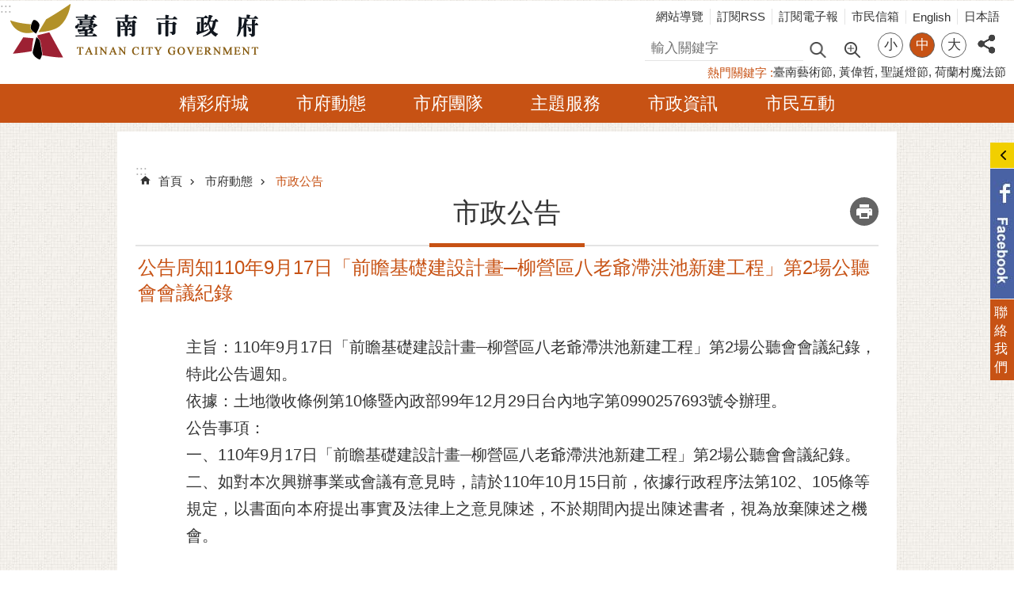

--- FILE ---
content_type: text/html; charset=utf-8
request_url: https://www.tainan.gov.tw/News_Content.aspx?n=13373&s=7803316
body_size: 19262
content:

<!DOCTYPE html>

<html id="FormHtml" xmlns="http://www.w3.org/1999/xhtml" lang="zh-Hant">
<head id="Head1"><script src='https://www.tainan.gov.tw/Scripts/jquery.min.js'></script>
<script src='https://www.tainan.gov.tw/Scripts/jquery.lazy.min.js'></script>
<script src='https://www.tainan.gov.tw/Scripts/jquery.lazy.plugins.min.js'></script>
<script src='https://www.tainan.gov.tw/Scripts/jquery.cookie.min.js'></script>
<script src='https://www.tainan.gov.tw/Scripts/jUtil.min.js'></script>
<script src='https://www.tainan.gov.tw/Scripts/ShowMd5Code.min.js'></script>
<script  src='https://www.tainan.gov.tw/Scripts/Chart/highcharts.min.js'></script> 
<script  src='https://www.tainan.gov.tw/Scripts/Chart/map.src.min.js'></script> 
<script  src='https://www.tainan.gov.tw/Scripts/Chart/highcharts_theme.min.js'></script> 
<script  src='https://www.tainan.gov.tw/Scripts/Chart/tw-all.min.js'></script> 
<link rel='stylesheet' type='text/css'  href='https://www.tainan.gov.tw/Scripts/Chart/highcharts.css'> 
<script  src='https://www.tainan.gov.tw/Scripts/jquery.mousewheel.min.js'></script> 
<script  src='https://www.tainan.gov.tw/Scripts/jquery.touchwipe.min.js'></script> 
<script src='https://www.tainan.gov.tw/Scripts/linkCheck.js'></script>
<script>var CCMS_WWWURL='https://www.tainan.gov.tw';var CCMS_LanguageSN=1;var CCMS_SitesSN_Encryption='1';var APName='$%mylocation%$';</script><meta http-equiv="X-UA-Compatible" content="IE=edge" /><meta name="viewport" content="width=device-width, initial-scale=1" /><meta http-equiv="Content-Type" content="text/html; charset=utf-8" />
<meta name="DC.Title" content="臺南市政府全球資訊網" />
<meta name="DC.Subject" content="臺南市政府 台南市政府 徵才 開放政府 都更 台南文學季 市長 黃偉哲 臺南市 市長信箱 政府網站 民意信箱 市民服務 線上申辦 智慧城市" />
<meta name="DC.Creator" content="臺南市政府" />
<meta name="DC.Publisher" content="臺南市政府" />
<meta name="DC.Date" content="2018-12-20" />
<meta name="DC.Type" content="新聞" />
<meta name="DC.Identifier" content="395000000A" />
<meta name="DC.Description" content="提供臺南市市政新聞、活動公告、社會福利及生活資訊等各項便民服務資訊" />
<meta name="DC.Contributor" content="臺南市政府" />
<meta name="DC.Format" content="text" />
<meta name="DC.Relation" content="" />
<meta name="DC.Source" content="臺南市政府" />
<meta name="DC.Language" content="中文" />
<meta name="DC.Coverage.t.min" content="2018-12-20" />
<meta name="DC.Rights" content="臺南市政府" />
<meta name="Category.Theme" content="5C0" />
<meta name="Category.Cake" content="J00" />
<meta name="Category.Service" content="I00" />
<meta name="DC.Keywords" content="前瞻基礎建設計畫,柳營區八老爺滯洪池新建工程" />
<title>
	臺南市政府全球資訊網-公告周知110年9月17日「前瞻基礎建設計畫─柳營區八老爺滯洪池新建工程」第2場公聽會會議紀錄
</title><link id="likCssGlobal" href="/css/global.css" rel="stylesheet" type="text/css" /><link id="likCssPage" href="/css/page.css" rel="stylesheet" type="text/css" /><link id="likPrint" href="/css/print.css" rel="stylesheet" type="text/css" media="print" /><link id="lnkCssSysDetail" href="/css/sys_detail.css" rel="stylesheet" type="text/css" />
<link href="https://w3fs.tainan.gov.tw/001/Upload/1/sites/pagebackimage/f0b24769-f085-4813-9e1d-275e524d14c2.png" rel="icon" type="image/x-icon">    <style>
        .for_accessibility a {
            position: absolute;
            top: 10px;
            left: 10px;
            z-index: 99;
            width: 1px;
            height: 1px;
            white-space: nowrap;
            overflow: hidden;
            color: #000;
        }
            .for_accessibility a:focus {
                width: auto;
                height: auto;
                padding: 6px;
                background-color: #fff;
            }
        .for_accessibility div {
            position: absolute;
            width: 2px;
            height: 2px;
            background-color: transparent;
            opacity: .1
        }
.base-module-area [data-index][data-type]>.in, .base-aside [data-index][data-type]>.in{margin-bottom:-15px;}
.list-text.slider .ct a{ background-color: #ffe15c;}
.list-text.slider {background-color: #ffe15c;font-size: 1.2em;line-height: 1.5;}
div#Group_61250_STfWHYqveU { margin-top: -41px;}
.base-footer {margin-top: 28px;}
.group .proud-bg {min-height: 504px;}


    </style>
<!-- Global site tag (gtag.js) - Google Analytics -->
<script async src="https://www.googletagmanager.com/gtag/js?id=UA-1442181-2"></script>
<script>
  window.dataLayer = window.dataLayer || [];
  function gtag(){dataLayer.push(arguments);}
  gtag('js', new Date());

  gtag('config', 'UA-1442181-2');
</script>
<script src='https://www.tainan.gov.tw/Scripts/jGMap.js'></script>
<script src='https://www.tainan.gov.tw/Scripts/fancybox/jquery.fancybox.min.js'></script>
<link rel='stylesheet' type='text/css'  href='https://www.tainan.gov.tw/Scripts/fancybox/jquery.fancybox.css'> 
<script src='https://www.tainan.gov.tw/Scripts/lightGallery/js/lightgallery-all.min.js?1'></script>
<link rel='stylesheet' type='text/css'  href='https://www.tainan.gov.tw/Scripts/lightGallery/css/lightgallery.min.css?1'> 
<script  src='./js/airdatepicker/datepicker.min.js'></script> 
<script  src='./js/airdatepicker/datepicker.zh-tw.js'></script> 
<script  src='./js/airdatepicker/datepicker.en.js'></script> 
<link rel='stylesheet' type='text/css'  href='./js/airdatepicker/datepicker.min.css'> 
<meta property="og:title" content="公告周知110年9月17日「前瞻基礎建設計畫─柳營區八老爺滯洪池新建工程」第2場公聽會會議紀錄" >
<meta property="og:type" content="article" >
<meta property="og:url" content="https://www.tainan.gov.tw/News_Content.aspx?n=13373&s=7803316&Create=1" >
<meta property="og:site_name" content="臺南市政府全球資訊網" >
<meta property="og:image" content="https://www.tainan.gov.tw/Images/major_logo.png" >
</head>
<body id="Formbody" data-js="false"><div class="for_accessibility">
    <a href="#Accesskey_C" class="" title="跳到主要內容區塊">跳到主要內容區塊</a>    <div>
    </div>
    <script>
        var $a = $('.for_accessibility a');
        $a.on('click', function (evt) {
            var $href = $($(this).attr('href')),
                $target = $href.find('a').eq(0).get(0);
            setTimeout(function () { try { $target.focus(); } catch (e) { } }, 0);
        });
    </script>
</div>
<script> document.body.setAttribute("data-js", "true");</script>
    
    <form method="post" action="./News_Content.aspx?n=13373&amp;s=7803316&amp;Create=1" id="form1">
<div class="aspNetHidden">
<input type="hidden" name="__VIEWSTATE" id="__VIEWSTATE" value="VWenzFpxRg4yuD2Z069wtY+FJSVc15VdwMjr1BI9V0Wnmh/PRcZLqBDrbnwjXFPUA+pXYsEGMn6GKWsTHN24164IiaBZFcFvo7a2bPsj+/BsEUwizBVzkCEqS0RC7zQDLWLlI0F68OXknsih7crDzz6PshYwcVAbijUxh1hPDSQrY9PiPbuYXCZ40tELqyv7JLag/dzyDk8MQLRbcMiu8soOGUTDIsj3LJYI5Qzh8lX9JTjRPFN0SM/OWcdX4C3yQdrlGzL6MKcAkbOWYaPjeBQ0piq/dXC86kjDtY7f4Bold/[base64]/MDzH7UipQUZel6Y3b1qdqLodBDaUiOH03weoV0dd5Uu/3ykWfkpQcD1nCO7USfvfZ+747yP+vBXQfiSVnbGk+4i4o2iCxmKrzJM4BesZQ/HZYJt3BYttyoJ7efMZKW0R/RKYxjJc/eF/bj9AP36qvRqpZuWe6N8+5z64O1jGZxlGaYvL+ExwkgT4XlgiaYka930U428W6zHWlqJ2O8Nj1XBCW6ZhMqNOs2KRSXwu+blJNOD2klv6+tCqDpBhT+PtCNs63HIViZZwb3SHD0gaM82HZpq8AnVMvTd9evKjOQ5K9i/Vydbd9o16EjAEgzbARm/+do36MBvR6jzPMZ51OWsgdDW6anmKLI39mNMQrB8c2p/8COvzvgYreOTOM39APD4wFr6EPYBFn/6AzU/5ZPVBxgnnBjdP6SZqDiABUShlHqgB8zMU7Fhjn6vzpNCI5zG7kVLh4mR/SWnqwr4a7HKVLZ/MuCqorY4ol+suCNwXsGdwTtup54DNAojFAmqNFXTX6aN7lWc5PJYBDDwd1EUqgC1enxRUjCu11QEahH3Ire0LJtQpO/i+EiJzXnzyCEMcc/YpHrhHXTz40kSzHKKkDTa7np4SevjLv9/Qe54pEFzRqDvZ/atHxXLEX2YPqzPK88zEltX6XiO4EL1M/n94rTeSZaFcuaFhXCsnSaNTNaekcbkiGwR8Eq0iJQBie2PyJHmzw75xWjrC2wtbVWGoUofrwPq+xCiANumubMo5Q71/b7XchJqb8DC9YYwecVR7TCfGPMZE991+iBXTrJDDZvniXd16k+t5Dgrp42Yoz+siPNRSq0VhjYOa/1Mj7k4fH+bh/gapOQxOIVYh23brs+ftNssSfra5+ZcH79ZSbQbd0xfKqADJfygFI1/8N9XS0BsdGh3Dz+j9FhA2Jv6QwZUITzcnKBI7u3kQoftK5Cx+6OZ3fLf8bGWpG7UJe4sDGbW2k4JMxKDDv2c1MJQgMHTvCy4CJ3s1RdTLQvQEl+QJHhkArbHu09+z2g6CEYCrVqPFVhAobSOaPYOf3zoBcwVZaAy0ib2mb5CzTrsikl9Gn52SpCSpW++vEDJ5givlDm/vnXdYzNBt7yLht4n3gsmf6rzrpLOm7H3USZrb4AW8lqlzYDMuRfgmVo0qmrWgcMpxFibs9ytuucEt3j1e7LUqw79F+xUrjOz8Jo5nEakkJNmZoLgurxO/rAVBN8ZhhSfqJNPax61LT/pli77Zls1xyAvrwnuZBcbGvvn5NPPc8xHQg8k2mPN+qgy/greClBKp5HVdxNUuD8WB2liH06LBHq7KCVFwSY3gVIw7y1tRoIEwzAod1EI8IR3kwj8uh/Oi/etDYzNGYpIxCD5x/RAYvVa3Dj6eI9PAECiT3ihlLFJtvGJAw98c/kLI" />
</div>

        <!--主選單 結束-->
        <!--標題-->

        <div class="title">
            

        </div>
        
        
        
        
        
        
     <div class="group sys-root" data-func="{&#39;datePicker&#39;:{&#39;autoClose&#39;:true,&#39;language&#39;:&#39;zh-tw&#39;,&#39;navTitles&#39;:{&#39;days&#39;:&#39;&lt;i>民國 rrr 年&lt;/i> &amp;nbsp; MM&#39;,&#39;months&#39;:&#39;民國 rrr 年&#39;,&#39;years&#39;:&#39;民國 rrr1 至 rrr2 年&#39;}}}" data-nojs="您的瀏覽器似乎不支援 JavaScript 語法，但沒關係，這並不會影響到內容的陳述。如需要選擇適合您的字級大小，可利用鍵盤 Ctrl + (+)放大 (-)縮小。如需要回到上一頁，可使用瀏覽器提供的 Alt + 左方向鍵(←)。如需要列印，可利用鍵盤 Ctrl + p 使用瀏覽器提供的列印功能。" data-type="3" data-child="3"><div class="in"><div class="ct"><div class="in"> <div class="group base-mobile" data-func="{&#39;toggleBtn&#39;:{&#39;btnRole&#39;:&#39;button&#39;}}" data-index="1" data-type="3"><div class="in"><div class="hd"><div class="in"><div   data-index="0"  >		<span  ><a    title="手機版選單" data-title="手機版選單"     >手機版選單</a></span></div></div></div><div class="ct"><div class="in"> <div class="area-form search" data-index="1" data-type="0" data-child="1"><div class="in"><div class="hd"><div class="in"><div   data-index="0"  >		<span  ><a    title="search" data-title="search"     >search</a></span></div></div></div><div class="ct"><div class="in"><div class="fieldset">
  <span class="search"><label style='color: transparent; position: absolute;' for='39b0eb6521a34fa287b83cb7d5e049a4' >搜尋</label><input data-search="39b0eb6521a34fa287b83cb7d5e049a4" id='39b0eb6521a34fa287b83cb7d5e049a4' type="search" placeholder="輸入關鍵字" title="輸入關鍵字"></span>
  <span class="submit"><a href="#" id='btn_39b0eb6521a34fa287b83cb7d5e049a4' role='button' class='CCMS_SearchBtn' data-search="39b0eb6521a34fa287b83cb7d5e049a4" title="搜尋">搜尋</a></span>
</div>
<div class="list">
  <ul data-index="1" data-child="6">
    <li data-index="1"><span><a href="#">市長</a></span></li>
    <li data-index="2"><span><a href="#">登革熱</a></span></li>
    <li data-index="3"><span><a href="#">臺南藝術節</a></span></li>
    <li data-index="4"><span><a href="#">黃偉哲</a></span></li>
    <li data-index="5"><span><a href="#">聖誕燈節</a></span></li>
    <li data-index="6"><span><a href="#">荷蘭村魔法節</a></span></li>
  </ul>
</div>
<script >
$(function () {
    $('[data-search="39b0eb6521a34fa287b83cb7d5e049a4"]').on("keydown", function (event) {
        if (event.which == 13) {
             doSearch($('#btn_39b0eb6521a34fa287b83cb7d5e049a4'));
            return false;
        }
    });
});
</script>
</div></div><div class="ft"><div class="in"><ul data-index="1" data-child="1">
  <li data-index="1" class="advanced"><span><a target="_blank" href="https://www.google.com.tw/advanced_search?hl=zh-Hant&as_sitesearch=https://www.tainan.gov.tw" title="進階搜尋[另開新視窗]">進階搜尋</a></span></li>
</ul>
</div></div></div></div> <div class="list-text share" data-index="2" data-type="0" data-child="1"><div class="in"><div class="hd"><div class="in"><div   data-index="0"  >		<span  ><a   href="#"  role="button" title="分享" data-title="分享"     >分享</a></span></div></div></div><div class="ct"><div class="in"><ul data-index="1" data-child="5"><li   data-index="1"  class="facebook"  >		<span  ><a   href="javascript: void(window.open('http://www.facebook.com/share.php?u='.concat(encodeURIComponent(location.href)) ));"   title="分享到 Facebook[另開新視窗]" data-title="分享到 Facebook[另開新視窗]"    target="_self"   >Facebook</a></span></li><li   data-index="2"  class="plurk"  >		<span  ><a   href="javascript: void(window.open('http://www.plurk.com/?qualifier=shares&status='.concat(encodeURIComponent(location.href)) ));"   title="分享到 Plurk[另開新視窗]" data-title="分享到 Plurk[另開新視窗]"    target="_self"   >Plurk</a></span></li><li   data-index="3"  class="twitter"  >		<span  ><a   href="javascript: void(window.open('http://twitter.com/home/?status='.concat(encodeURIComponent(document.title)) .concat(' ') .concat(encodeURIComponent(location.href))));"   title="分享到 twitter[另開新視窗]" data-title="分享到 twitter[另開新視窗]"    target="_self"   >Twitter</a></span></li><li   data-index="4"  class="line"  >		<span  ><a   href="javascript: void(window.open('http://line.naver.jp/R/msg/text/?'.concat(encodeURIComponent(location.href)) ));"   title="分享到 line[另開新視窗]" data-title="分享到 line[另開新視窗]"    target="_self"   >line</a></span></li><li   data-index="5"  class="email"  >		<span  ><a   href="javascript:  void(window.open('mailto:?subject=' + encodeURIComponent(document.title) + '&amp;body=' +  encodeURIComponent(document.URL)));"   title="分享到 email[另開新視窗]" data-title="分享到 email[另開新視窗]"    target="_self"   >Email</a></span></li></ul>
</div></div></div></div> <div class="group-list nav" data-func="{&#39;majorNavStraight&#39;:{}}" data-index="3" data-type="4" data-child="6"><div class="in"><div class="ct"><div class="in"><ul data-index="1" data-child="6"><li data-index="1"> <div class="group nav" data-index="1" data-type="3" data-child="1"><div class="in"><div class="hd"><div class="in"><div   data-index="0"  >		<span  ><a   href="cl.aspx?n=13290"      title="精彩府城" data-title="精彩府城"     >精彩府城</a></span></div></div></div><div class="ct"><div class="in"> <div class="list-text nav" data-index="1" data-type="0" data-child="1"><div class="in"><div class="ct"><div class="in"><ul data-index="1" data-child="6"><li   data-index="1"  >		<span  ><a   href="cp.aspx?n=13291"      title="歷史沿革" data-title="歷史沿革"     >歷史沿革</a></span></li><li   data-index="2"  >		<span  ><a   href="cp.aspx?n=13292"      title="地理環境" data-title="地理環境"     >地理環境</a></span></li><li   data-index="3"  >		<span  ><a   href="cp.aspx?n=13293"      title="行政區域" data-title="行政區域"     >行政區域</a></span></li><li   data-index="4"  >		<span  ><a   href="cp.aspx?n=5032"      title="締盟城市" data-title="締盟城市"     >締盟城市</a></span></li><li   data-index="5"  >		<span  ><a   href="News_GreetingCard.aspx?n=4985&sms=14509"      title="電子賀卡" data-title="電子賀卡"     >電子賀卡</a></span></li><li   data-index="6"  >		<span  ><a   href="News.aspx?n=4983&sms=13814"      title="電子春聯" data-title="電子春聯"     >電子春聯</a></span></li></ul>
</div></div></div></div></div></div></div></div></li><li data-index="2"> <div class="group nav" data-index="2" data-type="3" data-child="1"><div class="in"><div class="hd"><div class="in"><div   data-index="0"  >		<span  ><a   href="cl.aspx?n=13301"      title="市府動態" data-title="市府動態"     >市府動態</a></span></div></div></div><div class="ct"><div class="in"> <div class="list-text nav" data-index="1" data-type="0" data-child="1"><div class="in"><div class="ct"><div class="in"><ul data-index="1" data-child="9"><li   data-index="1"  >		<span  ><a   href="News.aspx?n=13370&sms=9748"      title="市府新聞" data-title="市府新聞"     >市府新聞</a></span></li><li   data-index="2"  >		<span  ><a   href="News.aspx?n=13371&sms=9749"      title="機關新聞" data-title="機關新聞"     >機關新聞</a></span></li><li   data-index="3"  >		<span  ><a   href="News2.aspx?n=13303&sms=17135"      title="澄清專區" data-title="澄清專區"     >澄清專區</a></span></li><li   data-index="4"  >		<span  ><a   href="News.aspx?n=13372&sms=9752"      title="熱門活動" data-title="熱門活動"     >熱門活動</a></span></li><li   data-index="5"  >		<span  ><a   href="cl.aspx?n=1961"      title="市政會議" data-title="市政會議"     >市政會議</a></span></li><li   data-index="6"  >		<span  ><a   href="News.aspx?n=13373&sms=9750"      title="市政公告" data-title="市政公告"     >市政公告</a></span></li><li   data-index="7"  >		<span  ><a   href="cl.aspx?n=4959"      title="採購公告" data-title="採購公告"     >採購公告</a></span></li><li   data-index="8"  >		<span  ><a   href="https://personnel.tainan.gov.tw/listRecruit.aspx?nsub=K0A410"      rel="noopener noreferrer" title="徵才公告[另開新視窗]" data-title="徵才公告"    target="_blank"   >徵才公告</a></span></li><li   data-index="9"  >		<span  ><a   href="Epaper_MainSite_list.aspx?n=14292&sms=13867"      title="電子報" data-title="電子報"     >電子報</a></span></li></ul>
</div></div></div></div></div></div></div></div></li><li data-index="3"> <div class="group nav" data-index="3" data-type="3" data-child="1"><div class="in"><div class="hd"><div class="in"><div   data-index="0"  >		<span  ><a   href="cl.aspx?n=13294"      title="市府團隊" data-title="市府團隊"     >市府團隊</a></span></div></div></div><div class="ct"><div class="in"> <div class="list-text nav" data-index="1" data-type="0" data-child="1"><div class="in"><div class="ct"><div class="in"><ul data-index="1" data-child="6"><li   data-index="1"  >		<span  ><a   href="cl.aspx?n=13616"      title="市長專區" data-title="市長專區"     >市長專區</a></span></li><li   data-index="2"  >		<span  ><a   href="cl.aspx?n=14284"      title="局處組織" data-title="局處組織"     >局處組織</a></span></li><li   data-index="3"  >		<span  ><a   href="News_Contacts.aspx?n=14213&sms=16578"      title="洽公服務窗口" data-title="洽公服務窗口"     >洽公服務窗口</a></span></li><li   data-index="4"  >		<span  ><a   href="cp.aspx?n=13615"      title="交通位置" data-title="交通位置"     >交通位置</a></span></li><li   data-index="5"  >		<span  ><a   href="News.aspx?n=13916&sms=14230"      title="樓層配置" data-title="樓層配置"     >樓層配置</a></span></li><li   data-index="6"  >		<span  ><a   href="News.aspx?n=4981&sms=13702"      title="市府識別" data-title="市府識別"     >市府識別</a></span></li></ul>
</div></div></div></div></div></div></div></div></li><li data-index="4"> <div class="group nav" data-index="4" data-type="3" data-child="1"><div class="in"><div class="hd"><div class="in"><div   data-index="0"  >		<span  ><a   href="cl.aspx?n=13304"      title="主題服務" data-title="主題服務"     >主題服務</a></span></div></div></div><div class="ct"><div class="in"> <div class="list-text nav" data-index="1" data-type="0" data-child="1"><div class="in"><div class="ct"><div class="in"><ul data-index="1" data-child="12"><li   data-index="1"  >		<span  ><a   href="News_Services.aspx?n=13305&sms=13793"      title="社會福利" data-title="社會福利"     >社會福利</a></span></li><li   data-index="2"  >		<span  ><a   href="News_Services.aspx?n=13306&sms=13794"      title="警政治安" data-title="警政治安"     >警政治安</a></span></li><li   data-index="3"  >		<span  ><a   href="News_Services.aspx?n=13307&sms=13795"      title="勞工就業" data-title="勞工就業"     >勞工就業</a></span></li><li   data-index="4"  >		<span  ><a   href="News_Services.aspx?n=13308&sms=13935"      title="災害防救" data-title="災害防救"     >災害防救</a></span></li><li   data-index="5"  >		<span  ><a   href="News_Services.aspx?n=13309&sms=13937"      title="環保衛生" data-title="環保衛生"     >環保衛生</a></span></li><li   data-index="6"  >		<span  ><a   href="News_Services.aspx?n=13310&sms=13938"      title="城市發展" data-title="城市發展"     >城市發展</a></span></li><li   data-index="7"  >		<span  ><a   href="News_Services.aspx?n=13311&sms=13939"      title="交通運輸" data-title="交通運輸"     >交通運輸</a></span></li><li   data-index="8"  >		<span  ><a   href="News_Services.aspx?n=13646&sms=13940"      title="文化觀光" data-title="文化觀光"     >文化觀光</a></span></li><li   data-index="9"  >		<span  ><a   href="News_Services.aspx?n=13312&sms=13941"      title="教育資訊" data-title="教育資訊"     >教育資訊</a></span></li><li   data-index="10"  >		<span  ><a   href="News_Services.aspx?n=13313&sms=13942"      title="民族事務" data-title="民族事務"     >民族事務</a></span></li><li   data-index="11"  >		<span  ><a   href="News_Services.aspx?n=13314&sms=13943"      title="農業資訊" data-title="農業資訊"     >農業資訊</a></span></li><li   data-index="12"  >		<span  ><a   href="News_Services.aspx?n=13315&sms=13944"      title="權利維護" data-title="權利維護"     >權利維護</a></span></li></ul>
</div></div></div></div></div></div></div></div></li><li data-index="5"> <div class="group nav" data-index="5" data-type="3" data-child="1"><div class="in"><div class="hd"><div class="in"><div   data-index="0"  >		<span  ><a   href="cl.aspx?n=13316"      title="市政資訊" data-title="市政資訊"     >市政資訊</a></span></div></div></div><div class="ct"><div class="in"> <div class="list-text nav" data-index="1" data-type="0" data-child="1"><div class="in"><div class="ct"><div class="in"><ul data-index="1" data-child="13"><li   data-index="1"  >		<span  ><a   href="cl.aspx?n=4989"      title="政府資訊公開" data-title="政府資訊公開"     >政府資訊公開</a></span></li><li   data-index="2"  >		<span  ><a   href="cl.aspx?n=13347"      title="區里、社區" data-title="區里、社區"     >區里、社區</a></span></li><li   data-index="3"  >		<span  ><a   href="cl.aspx?n=4944"      title="消費資訊及個人資料" data-title="消費資訊及個人資料"     >消費資訊及個人資料</a></span></li><li   data-index="4"  >		<span  ><a   href="cl.aspx?n=13344"      title="文宣品與出版品" data-title="文宣品與出版品"     >文宣品與出版品</a></span></li><li   data-index="5"  >		<span  ><a   href="https://dashboard.tainan.gov.tw/"      title="臺南城市儀表板" data-title="臺南城市儀表板"     >臺南城市儀表板</a></span></li><li   data-index="6"  >		<span  ><a   href="News.aspx?n=4977&sms=9774"      title="市政公報" data-title="市政公報"     >市政公報</a></span></li><li   data-index="7"  >		<span  ><a   href="http://data.tainan.gov.tw/"      rel="noopener noreferrer" title="資料開放平台[另開新視窗]" data-title="資料開放平台"    target="_blank"   >資料開放平台</a></span></li><li   data-index="8"  >		<span  ><a   href="http://ge.tainan.gov.tw/"      rel="noopener noreferrer" title="性別主流化專區[另開新視窗]" data-title="性別主流化專區"    target="_blank"   >性別主流化專區</a></span></li><li   data-index="9"  >		<span  ><a   href="News.aspx?n=2284&sms=13710"      title="議員建議事項處理情形" data-title="議員建議事項處理情形"     >議員建議事項處理情形</a></span></li><li   data-index="10"  >		<span  ><a   href="News.aspx?n=2278&sms=13705"      title="民間團體補助" data-title="民間團體補助"     >民間團體補助</a></span></li><li   data-index="11"  >		<span  ><a   href="News_App.aspx?n=4987&sms=13711"      title="市府開發APP" data-title="市府開發APP"     >市府開發APP</a></span></li><li   data-index="12"  >		<span  ><a   href="cp.aspx?n=37344"      title="透明治理專區" data-title="透明治理專區"     >透明治理專區</a></span></li><li   data-index="13"  >		<span  ><a   href="cl.aspx?n=41523"      title="歷史資料區" data-title="歷史資料區"     >歷史資料區</a></span></li></ul>
</div></div></div></div></div></div></div></div></li><li data-index="6"> <div class="group nav" data-index="6" data-type="3" data-child="1"><div class="in"><div class="hd"><div class="in"><div   data-index="0"  >		<span  ><a   href="cl.aspx?n=13348"      title="市民互動" data-title="市民互動"     >市民互動</a></span></div></div></div><div class="ct"><div class="in"> <div class="list-text nav" data-index="1" data-type="0" data-child="1"><div class="in"><div class="ct"><div class="in"><ul data-index="1" data-child="7"><li   data-index="1"  >		<span  ><a   href="https://1999.tainan.gov.tw/"      rel="noopener noreferrer" title="1999臺南市民服務平台[另開新視窗]" data-title="1999臺南市民服務平台"    target="_blank"   >1999臺南市民服務平台</a></span></li><li   data-index="2"  >		<span  ><a   href="https://cmsweb.tainan.gov.tw/"      rel="noopener noreferrer" title="市民信箱[另開新視窗]" data-title="市民信箱"    target="_blank"   >市民信箱</a></span></li><li   data-index="3"  >		<span  ><a   href="https://cmsweb.tainan.gov.tw/RWD/#/query"      rel="noopener noreferrer" title="陳情案件查詢[另開新視窗]" data-title="陳情案件查詢"    target="_blank"   >陳情案件查詢</a></span></li><li   data-index="4"  >		<span  ><a   href="https://onestop.tainan.gov.tw/"      title="一站式服務平台(線上申辦)" data-title="一站式服務平台(線上申辦)"     >一站式服務平台(線上申辦)</a></span></li><li   data-index="5"  >		<span  ><a   href="cl.aspx?n=13353"      title="社群服務" data-title="社群服務"     >社群服務</a></span></li><li   data-index="6"  >		<span  ><a   href="https://cmsweb.tainan.gov.tw/RWD/#/faq/1"      title="常見問答" data-title="常見問答"     >常見問答</a></span></li><li   data-index="7"  >		<span  ><a   href="https://opengov.tainan.gov.tw/"      title="開放政府平台" data-title="開放政府平台"     >開放政府平台</a></span></li></ul>
</div></div></div></div></div></div></div></div></li></ul></div></div></div></div> <div class="list-text hot-key-word" data-index="4" data-type="0" data-child="1"><div class="in"><div class="hd"><div class="in"><div   data-index="0"  >		<span  ><a    title="熱門關鍵字" data-title="熱門關鍵字"     >熱門關鍵字</a></span></div></div></div><div class="ct"><div class="in"><ul data-index="1" data-child="4"><li   data-index="1"  >		<span  ><a   href="Advanced_Search.aspx?q=臺南藝術節"   title="臺南藝術節" data-title="臺南藝術節"    target="_self"   >臺南藝術節</a></span></li><li   data-index="2"  >		<span  ><a   href="Advanced_Search.aspx?q=黃偉哲"   title="黃偉哲" data-title="黃偉哲"    target="_self"   >黃偉哲</a></span></li><li   data-index="3"  >		<span  ><a   href="Advanced_Search.aspx?q=聖誕燈節"   title="聖誕燈節" data-title="聖誕燈節"    target="_self"   >聖誕燈節</a></span></li><li   data-index="4"  >		<span  ><a   href="Advanced_Search.aspx?q=荷蘭村魔法節"   title="荷蘭村魔法節" data-title="荷蘭村魔法節"    target="_self"   >荷蘭村魔法節</a></span></li></ul>
</div></div></div></div> <div class="list-text link" data-index="5" data-type="0" data-child="1"><div class="in"><div class="hd"><div class="in"><div   data-index="0"  >		<span  ><a    title="上方連結" data-title="上方連結"     >上方連結</a></span></div></div></div><div class="ct"><div class="in"><ul data-index="1" data-child="6"><li   data-index="1"  >		<span  ><a   href="SiteMap.aspx"   title="網站導覽" data-title="網站導覽"    target="_self"   >網站導覽</a></span></li><li   data-index="2"  >		<span  ><a   href="rss.aspx"   title="訂閱RSS" data-title="訂閱RSS"    target="_self"   >訂閱RSS</a></span></li><li   data-index="3"  >		<span  ><a   href="Epaper_MainSite_List.aspx?n=14292&sms=13867"   title="訂閱電子報" data-title="訂閱電子報"    target="_self"   >訂閱電子報</a></span></li><li   data-index="4"  >		<span  ><a   href="https://cmsweb.tainan.gov.tw/"   rel="noopener noreferrer" title="市民信箱[另開新視窗]" data-title="市民信箱"    target="_blank"   >市民信箱</a></span></li><li   data-index="5"  >		<span  ><a   href="en/"   rel="noopener noreferrer" title="English[另開新視窗]" data-title="English"    target="_blank"   >English</a></span></li><li   data-index="6"  >		<span  ><a   href="jp/"   rel="noopener noreferrer" title="日本語[另開新視窗]" data-title="日本語"    target="_blank"   >日本語</a></span></li></ul>
</div></div></div></div> <div class="list-text link" data-index="6" data-type="0" data-child="1"><div class="in"><div class="hd"><div class="in"><div   data-index="0"  >		<span  ><a    title="下方連結" data-title="下方連結"     >下方連結</a></span></div></div></div><div class="ct"><div class="in"><ul data-index="1" data-child="3"><li   data-index="1"  >		<span  ><a   href="/cp.aspx?n=13613"   title="隱私權及安全政策" data-title="隱私權及安全政策"    target="_self"   >隱私權及安全政策</a></span></li><li   data-index="2"  >		<span  ><a   href="/cp.aspx?n=13612"   title="網站資料開放宣告" data-title="網站資料開放宣告"    target="_self"   >網站資料開放宣告</a></span></li><li   data-index="3"  >		<span  ><a   href="/cp.aspx?n=13615"   title="市府交通位置" data-title="市府交通位置"    target="_self"   >市府交通位置</a></span></li></ul>
</div></div></div></div></div></div></div></div> <div class="group base-extend" data-index="2" data-type="3"><div class="in"><div class="ct"><div class="in"> <div class="list-text share" data-index="1" data-type="0" data-child="1"><div class="in"><div class="hd"><div class="in"><div   data-index="0"  >		<span  ><a   href="#"  role="button" title="分享" data-title="分享"     >分享</a></span></div></div></div><div class="ct"><div class="in"><ul data-index="1" data-child="5"><li   data-index="1"  class="facebook"  >		<span  ><a   href="javascript: void(window.open('http://www.facebook.com/share.php?u='.concat(encodeURIComponent(location.href)) ));"   title="分享到 Facebook[另開新視窗]" data-title="分享到 Facebook[另開新視窗]"    target="_self"   >Facebook</a></span></li><li   data-index="2"  class="plurk"  >		<span  ><a   href="javascript: void(window.open('http://www.plurk.com/?qualifier=shares&status='.concat(encodeURIComponent(location.href)) ));"   title="分享到 Plurk[另開新視窗]" data-title="分享到 Plurk[另開新視窗]"    target="_self"   >Plurk</a></span></li><li   data-index="3"  class="twitter"  >		<span  ><a   href="javascript: void(window.open('http://twitter.com/home/?status='.concat(encodeURIComponent(document.title)) .concat(' ') .concat(encodeURIComponent(location.href))));"   title="分享到 twitter[另開新視窗]" data-title="分享到 twitter[另開新視窗]"    target="_self"   >Twitter</a></span></li><li   data-index="4"  class="line"  >		<span  ><a   href="javascript: void(window.open('http://line.naver.jp/R/msg/text/?'.concat(encodeURIComponent(location.href)) ));"   title="分享到 line[另開新視窗]" data-title="分享到 line[另開新視窗]"    target="_self"   >line</a></span></li><li   data-index="5"  class="email"  >		<span  ><a   href="javascript:  void(window.open('mailto:?subject=' + encodeURIComponent(document.title) + '&amp;body=' +  encodeURIComponent(document.URL)));"   title="分享到 email[另開新視窗]" data-title="分享到 email[另開新視窗]"    target="_self"   >Email</a></span></li></ul>
</div></div></div></div></div></div></div></div> <div class="group base-wrapper" data-index="3" data-type="3" data-child="3"><div class="in"><div class="ct"><div class="in"> <div class="group base-header" data-index="1" data-type="3" data-child="1"><div class="in"><div class="ct"><div class="in"> <div class="simple-text accesskey" data-type="0" data-child="1"><div class="in"><div class="ct"><div class="in"><span><a href="#Accesskey_U" id="Accesskey_U" accesskey="U" title="上方選單連結區，此區塊列有本網站的主要連結">:::</a></span></div></div></div></div> <div class="group default info" data-index="1" data-type="3" data-child="1"><div class="in"><div class="ct"><div class="in"> <div class="simple-text major-logo" data-index="1" data-type="0" data-child="1"><div class="in"><div class="ct"><div class="in"><h1><a href="Default.aspx" title="臺南市政府全球資訊網LOGO">臺南市政府全球資訊網</a></h1></div></div></div></div> <div class="group default msg-tool" data-index="1" data-type="3"><div class="in"><div class="ct"><div class="in"> <div class="list-text link" data-index="1" data-type="0" data-child="1"><div class="in"><div class="hd"><div class="in"><div   data-index="0"  >		<span  ><a    title="上方連結" data-title="上方連結"     >上方連結</a></span></div></div></div><div class="ct"><div class="in"><ul data-index="1" data-child="6"><li   data-index="1"  >		<span  ><a   href="SiteMap.aspx"   title="網站導覽" data-title="網站導覽"    target="_self"   >網站導覽</a></span></li><li   data-index="2"  >		<span  ><a   href="rss.aspx"   title="訂閱RSS" data-title="訂閱RSS"    target="_self"   >訂閱RSS</a></span></li><li   data-index="3"  >		<span  ><a   href="Epaper_MainSite_List.aspx?n=14292&sms=13867"   title="訂閱電子報" data-title="訂閱電子報"    target="_self"   >訂閱電子報</a></span></li><li   data-index="4"  >		<span  ><a   href="https://cmsweb.tainan.gov.tw/"   rel="noopener noreferrer" title="市民信箱[另開新視窗]" data-title="市民信箱"    target="_blank"   >市民信箱</a></span></li><li   data-index="5"  >		<span  ><a   href="en/"   rel="noopener noreferrer" title="English[另開新視窗]" data-title="English"    target="_blank"   >English</a></span></li><li   data-index="6"  >		<span  ><a   href="jp/"   rel="noopener noreferrer" title="日本語[另開新視窗]" data-title="日本語"    target="_blank"   >日本語</a></span></li></ul>
</div></div></div></div> <div class="area-form search" data-func="{&#39;showDataList&#39;:{}}" data-index="2" data-type="0" data-child="1"><div class="in"><div class="hd"><div class="in"><div   data-index="0"  >		<span  ><a    title="search" data-title="search"     >search</a></span></div></div></div><div class="ct"><div class="in"><div class="fieldset">
  <span class="search"><label style='color: transparent; position: absolute;' for='2180345ac3104357adb36b63da9b1374' >搜尋</label><input data-search="2180345ac3104357adb36b63da9b1374" id='2180345ac3104357adb36b63da9b1374' type="search" placeholder="輸入關鍵字" title="輸入關鍵字"></span>
  <span class="submit"><a href="#" id='btn_2180345ac3104357adb36b63da9b1374' role='button' class='CCMS_SearchBtn' data-search="2180345ac3104357adb36b63da9b1374" title="搜尋">搜尋</a></span>
</div>
<div class="list">
  <ul data-index="1" data-child="6">
    <li data-index="1"><span><a href="#">市長</a></span></li>
    <li data-index="2"><span><a href="#">登革熱</a></span></li>
    <li data-index="3"><span><a href="#">臺南藝術節</a></span></li>
    <li data-index="4"><span><a href="#">黃偉哲</a></span></li>
    <li data-index="5"><span><a href="#">聖誕燈節</a></span></li>
    <li data-index="6"><span><a href="#">荷蘭村魔法節</a></span></li>
  </ul>
</div>
<script >
$(function () {
    $('[data-search="2180345ac3104357adb36b63da9b1374"]').on("keydown", function (event) {
        if (event.which == 13) {
             doSearch($('#btn_2180345ac3104357adb36b63da9b1374'));
            return false;
        }
    });
});
</script>
</div></div><div class="ft"><div class="in"><ul data-index="1" data-child="1">
  <li data-index="1" class="advanced"><span><a target="_blank" href="https://www.google.com.tw/advanced_search?hl=zh-Hant&as_sitesearch=https://www.tainan.gov.tw" title="進階搜尋[另開新視窗]">進階搜尋</a></span></li>
</ul>
</div></div></div></div> <div class="list-text font-size" data-func="{&#39;fontSize&#39;:{}}" data-index="3" data-type="0" data-child="1"><div class="in"><div class="hd"><div class="in"><div   data-index="0"  >		<span  ><a   href="#"  role="button" title="字級" data-title="字級"     >字級</a></span></div></div></div><div class="ct"><div class="in"><ul data-index="1" data-child="3"><li   data-index="1"  class="small"  >		<span  ><a   href="#"   title="小" data-title="小" role="button"    >小</a></span></li><li   data-index="2"  class="medium"  >		<span  ><a   href="#"   title="中" data-title="中" role="button"    >中</a></span></li><li   data-index="3"  class="large"  >		<span  ><a   href="#"   title="大" data-title="大" role="button"    >大</a></span></li></ul>
</div></div></div></div> <div class="list-text share" data-func="{&#39;toggleBtn&#39;:{&#39;clickToRemove&#39;:true}}" data-index="4" data-type="0" data-child="1"><div class="in"><div class="hd"><div class="in"><div   data-index="0"  >		<span  ><a   href="#"  role="button" title="分享" data-title="分享"     >分享</a></span></div></div></div><div class="ct"><div class="in"><ul data-index="1" data-child="5"><li   data-index="1"  class="facebook"  >		<span  ><a   href="javascript: void(window.open('http://www.facebook.com/share.php?u='.concat(encodeURIComponent(location.href)) ));"   title="分享到 Facebook[另開新視窗]" data-title="分享到 Facebook[另開新視窗]"    target="_self"   >Facebook</a></span></li><li   data-index="2"  class="plurk"  >		<span  ><a   href="javascript: void(window.open('http://www.plurk.com/?qualifier=shares&status='.concat(encodeURIComponent(location.href)) ));"   title="分享到 Plurk[另開新視窗]" data-title="分享到 Plurk[另開新視窗]"    target="_self"   >Plurk</a></span></li><li   data-index="3"  class="twitter"  >		<span  ><a   href="javascript: void(window.open('http://twitter.com/home/?status='.concat(encodeURIComponent(document.title)) .concat(' ') .concat(encodeURIComponent(location.href))));"   title="分享到 twitter[另開新視窗]" data-title="分享到 twitter[另開新視窗]"    target="_self"   >Twitter</a></span></li><li   data-index="4"  class="line"  >		<span  ><a   href="javascript: void(window.open('http://line.naver.jp/R/msg/text/?'.concat(encodeURIComponent(location.href)) ));"   title="分享到 line[另開新視窗]" data-title="分享到 line[另開新視窗]"    target="_self"   >line</a></span></li><li   data-index="5"  class="email"  >		<span  ><a   href="javascript:  void(window.open('mailto:?subject=' + encodeURIComponent(document.title) + '&amp;body=' +  encodeURIComponent(document.URL)));"   title="分享到 email[另開新視窗]" data-title="分享到 email[另開新視窗]"    target="_self"   >Email</a></span></li></ul>
</div></div></div></div> <div class="list-text hot-key-word" data-index="5" data-type="0" data-child="1"><div class="in"><div class="hd"><div class="in"><div   data-index="0"  >		<span  ><a    title="熱門關鍵字" data-title="熱門關鍵字"     >熱門關鍵字</a></span></div></div></div><div class="ct"><div class="in"><ul data-index="1" data-child="4"><li   data-index="1"  >		<span  ><a   href="Advanced_Search.aspx?q=臺南藝術節"   title="臺南藝術節" data-title="臺南藝術節"    target="_self"   >臺南藝術節</a></span></li><li   data-index="2"  >		<span  ><a   href="Advanced_Search.aspx?q=黃偉哲"   title="黃偉哲" data-title="黃偉哲"    target="_self"   >黃偉哲</a></span></li><li   data-index="3"  >		<span  ><a   href="Advanced_Search.aspx?q=聖誕燈節"   title="聖誕燈節" data-title="聖誕燈節"    target="_self"   >聖誕燈節</a></span></li><li   data-index="4"  >		<span  ><a   href="Advanced_Search.aspx?q=荷蘭村魔法節"   title="荷蘭村魔法節" data-title="荷蘭村魔法節"    target="_self"   >荷蘭村魔法節</a></span></li></ul>
</div></div></div></div></div></div></div></div></div></div></div></div> <div class="group-list nav" data-func="{&#39;hud&#39;:{},&#39;majorNavTainan&#39;:{}}" data-index="2" data-type="4" data-child="6"><div class="in"><div class="ct"><div class="in"><ul data-index="1" data-child="6"><li data-index="1"> <div class="group nav" data-index="1" data-type="3" data-child="1"><div class="in"><div class="hd"><div class="in"><div   data-index="0"  >		<span  ><a   href="cl.aspx?n=13290"      title="精彩府城" data-title="精彩府城"     >精彩府城</a></span></div></div></div><div class="ct"><div class="in"> <div class="group-list marquee-nav" data-func="{&#39;marqueeHorizontal&#39;:{&#39;auto&#39;:false,&#39;delay&#39;:5000,&#39;speed&#39;:300,&#39;IsMenu&#39;:true}}" data-index="1" data-type="4" data-child="1"><div class="in"><div class="ct"><div class="in"><ul data-index="1" data-child="1"><li data-index="1"> <div class="group mega-nav" data-index="1" data-type="3" data-child="6"><div class="in"><div class="ct"><div class="in"> <div class="list-text nav" data-index="1" data-type="0"><div class="in"><div class="hd"><div class="in"><div   data-index="0"  >		<span  ><a   href="cp.aspx?n=13291"      title="歷史沿革" data-title="歷史沿革"     >歷史沿革</a></span></div></div></div><div class="ct"><div class="in"></div></div></div></div> <div class="list-text nav" data-index="2" data-type="0"><div class="in"><div class="hd"><div class="in"><div   data-index="0"  >		<span  ><a   href="cp.aspx?n=13292"      title="地理環境" data-title="地理環境"     >地理環境</a></span></div></div></div><div class="ct"><div class="in"></div></div></div></div> <div class="list-text nav" data-index="3" data-type="0"><div class="in"><div class="hd"><div class="in"><div   data-index="0"  >		<span  ><a   href="cp.aspx?n=13293"      title="行政區域" data-title="行政區域"     >行政區域</a></span></div></div></div><div class="ct"><div class="in"></div></div></div></div> <div class="list-text nav" data-index="4" data-type="0"><div class="in"><div class="hd"><div class="in"><div   data-index="0"  >		<span  ><a   href="cp.aspx?n=5032"      title="締盟城市" data-title="締盟城市"     >締盟城市</a></span></div></div></div><div class="ct"><div class="in"></div></div></div></div> <div class="list-text nav" data-index="5" data-type="0"><div class="in"><div class="hd"><div class="in"><div   data-index="0"  >		<span  ><a   href="News_GreetingCard.aspx?n=4985&sms=14509"      title="電子賀卡" data-title="電子賀卡"     >電子賀卡</a></span></div></div></div><div class="ct"><div class="in"></div></div></div></div> <div class="list-text nav" data-index="6" data-type="0"><div class="in"><div class="hd"><div class="in"><div   data-index="0"  >		<span  ><a   href="News.aspx?n=4983&sms=13814"      title="電子春聯" data-title="電子春聯"     >電子春聯</a></span></div></div></div><div class="ct"><div class="in"></div></div></div></div></div></div></div></div></li></ul></div></div></div></div></div></div></div></div></li><li data-index="2"> <div class="group nav" data-index="2" data-type="3" data-child="1"><div class="in"><div class="hd"><div class="in"><div   data-index="0"  >		<span  ><a   href="cl.aspx?n=13301"      title="市府動態" data-title="市府動態"     >市府動態</a></span></div></div></div><div class="ct"><div class="in"> <div class="group-list marquee-nav" data-func="{&#39;marqueeHorizontal&#39;:{&#39;auto&#39;:false,&#39;delay&#39;:5000,&#39;speed&#39;:300,&#39;IsMenu&#39;:true}}" data-index="1" data-type="4" data-child="1"><div class="in"><div class="ct"><div class="in"><ul data-index="1" data-child="1"><li data-index="1"> <div class="group mega-nav" data-index="1" data-type="3" data-child="9"><div class="in"><div class="ct"><div class="in"> <div class="list-text nav" data-index="1" data-type="0"><div class="in"><div class="hd"><div class="in"><div   data-index="0"  >		<span  ><a   href="News.aspx?n=13370&sms=9748"      title="市府新聞" data-title="市府新聞"     >市府新聞</a></span></div></div></div><div class="ct"><div class="in"></div></div></div></div> <div class="list-text nav" data-index="2" data-type="0"><div class="in"><div class="hd"><div class="in"><div   data-index="0"  >		<span  ><a   href="News.aspx?n=13371&sms=9749"      title="機關新聞" data-title="機關新聞"     >機關新聞</a></span></div></div></div><div class="ct"><div class="in"></div></div></div></div> <div class="list-text nav" data-index="3" data-type="0"><div class="in"><div class="hd"><div class="in"><div   data-index="0"  >		<span  ><a   href="News2.aspx?n=13303&sms=17135"      title="澄清專區" data-title="澄清專區"     >澄清專區</a></span></div></div></div><div class="ct"><div class="in"></div></div></div></div> <div class="list-text nav" data-index="4" data-type="0" data-child="1"><div class="in"><div class="hd"><div class="in"><div   data-index="0"  >		<span  ><a   href="News.aspx?n=13372&sms=9752"      title="熱門活動" data-title="熱門活動"     >熱門活動</a></span></div></div></div><div class="ct"><div class="in"><ul data-index="1" data-child="2"><li   data-index="1"  >		<span  ><a   href="cp.aspx?n=14848"      title="臺南市政府活動行事曆" data-title="臺南市政府活動行事曆"     >臺南市政府活動行事曆</a></span></li><li   data-index="2"  >		<span  ><a   href="News.aspx?n=45223&sms=27095"      title="活動異動情形" data-title="活動異動情形"     >活動異動情形</a></span></li></ul>
</div></div></div></div> <div class="list-text nav" data-index="5" data-type="0" data-child="1"><div class="in"><div class="hd"><div class="in"><div   data-index="0"  >		<span  ><a   href="cl.aspx?n=1961"      title="市政會議" data-title="市政會議"     >市政會議</a></span></div></div></div><div class="ct"><div class="in"><ul data-index="1" data-child="3"><li   data-index="1"  >		<span  ><a   href="News.aspx?n=1962&sms=9825"      title="市長提示" data-title="市長提示"     >市長提示</a></span></li><li   data-index="2"  >		<span  ><a   href="News.aspx?n=1963&sms=17142"      title="市政會議" data-title="市政會議"     >市政會議</a></span></li><li   data-index="3"  >		<span  ><a   href="News.aspx?n=24797&sms=20866"      title="市政會議專案報告簡報" data-title="市政會議專案報告簡報"     >市政會議專案報告簡報</a></span></li></ul>
</div></div></div></div> <div class="list-text nav" data-index="6" data-type="0"><div class="in"><div class="hd"><div class="in"><div   data-index="0"  >		<span  ><a   href="News.aspx?n=13373&sms=9750"      title="市政公告" data-title="市政公告"     >市政公告</a></span></div></div></div><div class="ct"><div class="in"></div></div></div></div> <div class="list-text nav" data-index="7" data-type="0" data-child="1"><div class="in"><div class="hd"><div class="in"><div   data-index="0"  >		<span  ><a   href="cl.aspx?n=4959"      title="採購公告" data-title="採購公告"     >採購公告</a></span></div></div></div><div class="ct"><div class="in"><ul data-index="1" data-child="5"><li   data-index="1"  >		<span  ><a   href="News.aspx?n=4960&sms=9866"      title="工程採購招標" data-title="工程採購招標"     >工程採購招標</a></span></li><li   data-index="2"  >		<span  ><a   href="News.aspx?n=4961&sms=9866"      title="財物採購招標" data-title="財物採購招標"     >財物採購招標</a></span></li><li   data-index="3"  >		<span  ><a   href="News.aspx?n=4962&sms=9866"      title="勞務採購招標" data-title="勞務採購招標"     >勞務採購招標</a></span></li><li   data-index="4"  >		<span  ><a   href="News.aspx?n=4963&sms=9866"      title="十五萬元以下報價" data-title="十五萬元以下報價"     >十五萬元以下報價</a></span></li><li   data-index="5"  >		<span  ><a   href="News.aspx?n=4964&sms=9866"      title="工程決標公告" data-title="工程決標公告"     >工程決標公告</a></span></li></ul>
</div></div><div class="ft"><div class="in"><a class="more" title="採購公告" href='cl.aspx?n=4959'>更多</a></div></div></div></div> <div class="list-text nav" data-index="8" data-type="0"><div class="in"><div class="hd"><div class="in"><div   data-index="0"  >		<span  ><a   href="https://personnel.tainan.gov.tw/listRecruit.aspx?nsub=K0A410"      rel="noopener noreferrer" title="徵才公告[另開新視窗]" data-title="徵才公告"    target="_blank"   >徵才公告</a></span></div></div></div><div class="ct"><div class="in"></div></div></div></div> <div class="list-text nav" data-index="9" data-type="0"><div class="in"><div class="hd"><div class="in"><div   data-index="0"  >		<span  ><a   href="Epaper_MainSite_list.aspx?n=14292&sms=13867"      title="電子報" data-title="電子報"     >電子報</a></span></div></div></div><div class="ct"><div class="in"></div></div></div></div></div></div></div></div></li></ul></div></div></div></div></div></div></div></div></li><li data-index="3"> <div class="group nav" data-index="3" data-type="3" data-child="1"><div class="in"><div class="hd"><div class="in"><div   data-index="0"  >		<span  ><a   href="cl.aspx?n=13294"      title="市府團隊" data-title="市府團隊"     >市府團隊</a></span></div></div></div><div class="ct"><div class="in"> <div class="group-list marquee-nav" data-func="{&#39;marqueeHorizontal&#39;:{&#39;auto&#39;:false,&#39;delay&#39;:5000,&#39;speed&#39;:300,&#39;IsMenu&#39;:true}}" data-index="1" data-type="4" data-child="1"><div class="in"><div class="ct"><div class="in"><ul data-index="1" data-child="1"><li data-index="1"> <div class="group mega-nav" data-index="1" data-type="3" data-child="6"><div class="in"><div class="ct"><div class="in"> <div class="list-text nav" data-index="1" data-type="0" data-child="1"><div class="in"><div class="hd"><div class="in"><div   data-index="0"  >		<span  ><a   href="cl.aspx?n=13616"      title="市長專區" data-title="市長專區"     >市長專區</a></span></div></div></div><div class="ct"><div class="in"><ul data-index="1" data-child="5"><li   data-index="1"  >		<span  ><a   href="cp.aspx?n=5034"      title="市長簡介" data-title="市長簡介"     >市長簡介</a></span></li><li   data-index="2"  >		<span  ><a   href="News_TimeFlow.aspx?n=5035&sms=14512"      title="市府公開行程" data-title="市府公開行程"     >市府公開行程</a></span></li><li   data-index="3"  >		<span  ><a   href="https://w3fs.tainan.gov.tw/001/Upload/1/ebook/ebook_306238/index.html"      rel="noopener noreferrer" title="啟航計畫[另開新視窗]" data-title="啟航計畫"    target="_blank"   >啟航計畫</a></span></li><li   data-index="4"  >		<span  ><a   href="News.aspx?n=5036&sms=14514"      title="重要談話" data-title="重要談話"     >重要談話</a></span></li><li   data-index="5"  >		<span  ><a   href="News.aspx?n=5040&sms=9988"      title="市長施政總報告" data-title="市長施政總報告"     >市長施政總報告</a></span></li></ul>
</div></div><div class="ft"><div class="in"><a class="more" title="市長專區" href='cl.aspx?n=13616'>更多</a></div></div></div></div> <div class="list-text nav" data-index="2" data-type="0" data-child="1"><div class="in"><div class="hd"><div class="in"><div   data-index="0"  >		<span  ><a   href="cl.aspx?n=14284"      title="局處組織" data-title="局處組織"     >局處組織</a></span></div></div></div><div class="ct"><div class="in"><ul data-index="1" data-child="2"><li   data-index="1"  >		<span  ><a   href="cp.aspx?n=13297"      title="組織圖" data-title="組織圖"     >組織圖</a></span></li><li   data-index="2"  >		<span  ><a   href="News_Leader.aspx?n=14212&sms=16577"      title="首長介紹" data-title="首長介紹"     >首長介紹</a></span></li></ul>
</div></div></div></div> <div class="list-text nav" data-index="3" data-type="0"><div class="in"><div class="hd"><div class="in"><div   data-index="0"  >		<span  ><a   href="News_Contacts.aspx?n=14213&sms=16578"      title="洽公服務窗口" data-title="洽公服務窗口"     >洽公服務窗口</a></span></div></div></div><div class="ct"><div class="in"></div></div></div></div> <div class="list-text nav" data-index="4" data-type="0"><div class="in"><div class="hd"><div class="in"><div   data-index="0"  >		<span  ><a   href="cp.aspx?n=13615"      title="交通位置" data-title="交通位置"     >交通位置</a></span></div></div></div><div class="ct"><div class="in"></div></div></div></div> <div class="list-text nav" data-index="5" data-type="0"><div class="in"><div class="hd"><div class="in"><div   data-index="0"  >		<span  ><a   href="News.aspx?n=13916&sms=14230"      title="樓層配置" data-title="樓層配置"     >樓層配置</a></span></div></div></div><div class="ct"><div class="in"></div></div></div></div> <div class="list-text nav" data-index="6" data-type="0"><div class="in"><div class="hd"><div class="in"><div   data-index="0"  >		<span  ><a   href="News.aspx?n=4981&sms=13702"      title="市府識別" data-title="市府識別"     >市府識別</a></span></div></div></div><div class="ct"><div class="in"></div></div></div></div></div></div></div></div></li></ul></div></div></div></div></div></div></div></div></li><li data-index="4"> <div class="group nav" data-index="4" data-type="3" data-child="1"><div class="in"><div class="hd"><div class="in"><div   data-index="0"  >		<span  ><a   href="cl.aspx?n=13304"      title="主題服務" data-title="主題服務"     >主題服務</a></span></div></div></div><div class="ct"><div class="in"> <div class="group-list marquee-nav" data-func="{&#39;marqueeHorizontal&#39;:{&#39;auto&#39;:false,&#39;delay&#39;:5000,&#39;speed&#39;:300,&#39;IsMenu&#39;:true}}" data-index="1" data-type="4" data-child="1"><div class="in"><div class="ct"><div class="in"><ul data-index="1" data-child="1"><li data-index="1"> <div class="group mega-nav" data-index="1" data-type="3" data-child="12"><div class="in"><div class="ct"><div class="in"> <div class="list-text nav" data-index="1" data-type="0"><div class="in"><div class="hd"><div class="in"><div   data-index="0"  >		<span  ><a   href="News_Services.aspx?n=13305&sms=13793"      title="社會福利" data-title="社會福利"     >社會福利</a></span></div></div></div><div class="ct"><div class="in"></div></div></div></div> <div class="list-text nav" data-index="2" data-type="0"><div class="in"><div class="hd"><div class="in"><div   data-index="0"  >		<span  ><a   href="News_Services.aspx?n=13306&sms=13794"      title="警政治安" data-title="警政治安"     >警政治安</a></span></div></div></div><div class="ct"><div class="in"></div></div></div></div> <div class="list-text nav" data-index="3" data-type="0"><div class="in"><div class="hd"><div class="in"><div   data-index="0"  >		<span  ><a   href="News_Services.aspx?n=13307&sms=13795"      title="勞工就業" data-title="勞工就業"     >勞工就業</a></span></div></div></div><div class="ct"><div class="in"></div></div></div></div> <div class="list-text nav" data-index="4" data-type="0"><div class="in"><div class="hd"><div class="in"><div   data-index="0"  >		<span  ><a   href="News_Services.aspx?n=13308&sms=13935"      title="災害防救" data-title="災害防救"     >災害防救</a></span></div></div></div><div class="ct"><div class="in"></div></div></div></div> <div class="list-text nav" data-index="5" data-type="0"><div class="in"><div class="hd"><div class="in"><div   data-index="0"  >		<span  ><a   href="News_Services.aspx?n=13309&sms=13937"      title="環保衛生" data-title="環保衛生"     >環保衛生</a></span></div></div></div><div class="ct"><div class="in"></div></div></div></div> <div class="list-text nav" data-index="6" data-type="0"><div class="in"><div class="hd"><div class="in"><div   data-index="0"  >		<span  ><a   href="News_Services.aspx?n=13310&sms=13938"      title="城市發展" data-title="城市發展"     >城市發展</a></span></div></div></div><div class="ct"><div class="in"></div></div></div></div> <div class="list-text nav" data-index="7" data-type="0"><div class="in"><div class="hd"><div class="in"><div   data-index="0"  >		<span  ><a   href="News_Services.aspx?n=13311&sms=13939"      title="交通運輸" data-title="交通運輸"     >交通運輸</a></span></div></div></div><div class="ct"><div class="in"></div></div></div></div> <div class="list-text nav" data-index="8" data-type="0"><div class="in"><div class="hd"><div class="in"><div   data-index="0"  >		<span  ><a   href="News_Services.aspx?n=13646&sms=13940"      title="文化觀光" data-title="文化觀光"     >文化觀光</a></span></div></div></div><div class="ct"><div class="in"></div></div></div></div> <div class="list-text nav" data-index="9" data-type="0"><div class="in"><div class="hd"><div class="in"><div   data-index="0"  >		<span  ><a   href="News_Services.aspx?n=13312&sms=13941"      title="教育資訊" data-title="教育資訊"     >教育資訊</a></span></div></div></div><div class="ct"><div class="in"></div></div></div></div> <div class="list-text nav" data-index="10" data-type="0"><div class="in"><div class="hd"><div class="in"><div   data-index="0"  >		<span  ><a   href="News_Services.aspx?n=13313&sms=13942"      title="民族事務" data-title="民族事務"     >民族事務</a></span></div></div></div><div class="ct"><div class="in"></div></div></div></div> <div class="list-text nav" data-index="11" data-type="0"><div class="in"><div class="hd"><div class="in"><div   data-index="0"  >		<span  ><a   href="News_Services.aspx?n=13314&sms=13943"      title="農業資訊" data-title="農業資訊"     >農業資訊</a></span></div></div></div><div class="ct"><div class="in"></div></div></div></div> <div class="list-text nav" data-index="12" data-type="0"><div class="in"><div class="hd"><div class="in"><div   data-index="0"  >		<span  ><a   href="News_Services.aspx?n=13315&sms=13944"      title="權利維護" data-title="權利維護"     >權利維護</a></span></div></div></div><div class="ct"><div class="in"></div></div></div></div></div></div></div></div></li></ul></div></div></div></div></div></div></div></div></li><li data-index="5"> <div class="group nav" data-index="5" data-type="3" data-child="1"><div class="in"><div class="hd"><div class="in"><div   data-index="0"  >		<span  ><a   href="cl.aspx?n=13316"      title="市政資訊" data-title="市政資訊"     >市政資訊</a></span></div></div></div><div class="ct"><div class="in"> <div class="group-list marquee-nav" data-func="{&#39;marqueeHorizontal&#39;:{&#39;auto&#39;:false,&#39;delay&#39;:5000,&#39;speed&#39;:300,&#39;IsMenu&#39;:true}}" data-index="1" data-type="4" data-child="2"><div class="in"><div class="ct"><div class="in"><ul data-index="1" data-child="2"><li data-index="1"> <div class="group mega-nav" data-index="1" data-type="3" data-child="12"><div class="in"><div class="ct"><div class="in"> <div class="list-text nav" data-index="1" data-type="0" data-child="1"><div class="in"><div class="hd"><div class="in"><div   data-index="0"  >		<span  ><a   href="cl.aspx?n=4989"      title="政府資訊公開" data-title="政府資訊公開"     >政府資訊公開</a></span></div></div></div><div class="ct"><div class="in"><ul data-index="1" data-child="5"><li   data-index="1"  >		<span  ><a   href="https://law01.tainan.gov.tw/glrsnewsout/"      rel="noopener noreferrer" title="法規查詢[另開新視窗]" data-title="法規查詢"    target="_blank"   >法規查詢</a></span></li><li   data-index="2"  >		<span  ><a   href="cl.aspx?n=13319"      title="施政計畫" data-title="施政計畫"     >施政計畫</a></span></li><li   data-index="3"  >		<span  ><a   href="cp.aspx?n=15554"      title="前瞻基礎建設" data-title="前瞻基礎建設"     >前瞻基礎建設</a></span></li><li   data-index="4"  >		<span  ><a   href="cl.aspx?n=13321"      title="市政統計" data-title="市政統計"     >市政統計</a></span></li><li   data-index="5"  >		<span  ><a   href="News.aspx?n=26075&sms=21432"      title="公共設施維護管理資訊" data-title="公共設施維護管理資訊"     >公共設施維護管理資訊</a></span></li></ul>
</div></div><div class="ft"><div class="in"><a class="more" title="政府資訊公開" href='cl.aspx?n=4989'>更多</a></div></div></div></div> <div class="list-text nav" data-index="2" data-type="0" data-child="1"><div class="in"><div class="hd"><div class="in"><div   data-index="0"  >		<span  ><a   href="cl.aspx?n=13347"      title="區里、社區" data-title="區里、社區"     >區里、社區</a></span></div></div></div><div class="ct"><div class="in"><ul data-index="1" data-child="4"><li   data-index="1"  >		<span  ><a   href="cl.aspx?n=2771"      title="里長服務資訊" data-title="里長服務資訊"     >里長服務資訊</a></span></li><li   data-index="2"  >		<span  ><a   href="https://sab.tainan.gov.tw/News.aspx?n=21464&sms=19674"      title="社區服務資訊" data-title="社區服務資訊"     >社區服務資訊</a></span></li><li   data-index="3"  >		<span  ><a   href="https://tnda.tainan.gov.tw/acthouse/"      rel="noopener noreferrer" title="里社區活動中心[另開新視窗]" data-title="里社區活動中心"    target="_blank"   >里社區活動中心</a></span></li><li   data-index="4"  >		<span  ><a   href="https://community-culture.tainan.gov.tw/"      rel="noopener noreferrer" title="社區總體營造[另開新視窗]" data-title="社區總體營造"    target="_blank"   >社區總體營造</a></span></li></ul>
</div></div></div></div> <div class="list-text nav" data-index="3" data-type="0" data-child="1"><div class="in"><div class="hd"><div class="in"><div   data-index="0"  >		<span  ><a   href="cl.aspx?n=4944"      title="消費資訊及個人資料" data-title="消費資訊及個人資料"     >消費資訊及個人資料</a></span></div></div></div><div class="ct"><div class="in"><ul data-index="1" data-child="3"><li   data-index="1"  >		<span  ><a   href="https://web.tainan.gov.tw/legal/News.aspx?n=13647&sms=13945"      title="消費訊息" data-title="消費訊息"     >消費訊息</a></span></li><li   data-index="2"  >		<span  ><a   href="https://web.tainan.gov.tw/legal/News.aspx?n=18233&sms=18516"      title="企業經營者未出席本市消費爭議調解會議公告專區" data-title="企業經營者未出席本市消費爭議調解會議公告專區"     >企業經營者未出席本市消費爭議調解會議公告專區</a></span></li><li   data-index="3"  >		<span  ><a   href="News.aspx?n=13649&sms=13973"      title="個人資料保護區" data-title="個人資料保護區"     >個人資料保護區</a></span></li></ul>
</div></div></div></div> <div class="list-text nav" data-index="4" data-type="0" data-child="1"><div class="in"><div class="hd"><div class="in"><div   data-index="0"  >		<span  ><a   href="cl.aspx?n=13344"      title="文宣品與出版品" data-title="文宣品與出版品"     >文宣品與出版品</a></span></div></div></div><div class="ct"><div class="in"><ul data-index="1" data-child="4"><li   data-index="1"  >		<span  ><a   href="cl.aspx?n=13345"      title="影片" data-title="影片"     >影片</a></span></li><li   data-index="2"  >		<span  ><a   href="News_eBook.aspx?n=14090&sms=14343"      title="臺南市刊" data-title="臺南市刊"     >臺南市刊</a></span></li><li   data-index="3"  >		<span  ><a   href="cp.aspx?n=34371"      title="全民國防手冊" data-title="全民國防手冊"     >全民國防手冊</a></span></li><li   data-index="4"  >		<span  ><a   href="https://tnda.tainan.gov.tw/civilbook/"      rel="noopener noreferrer" title="市民手冊[另開新視窗]" data-title="市民手冊"    target="_blank"   >市民手冊</a></span></li></ul>
</div></div></div></div> <div class="list-text nav" data-index="5" data-type="0"><div class="in"><div class="hd"><div class="in"><div   data-index="0"  >		<span  ><a   href="https://dashboard.tainan.gov.tw/"      title="臺南城市儀表板" data-title="臺南城市儀表板"     >臺南城市儀表板</a></span></div></div></div><div class="ct"><div class="in"></div></div></div></div> <div class="list-text nav" data-index="6" data-type="0"><div class="in"><div class="hd"><div class="in"><div   data-index="0"  >		<span  ><a   href="News.aspx?n=4977&sms=9774"      title="市政公報" data-title="市政公報"     >市政公報</a></span></div></div></div><div class="ct"><div class="in"></div></div></div></div> <div class="list-text nav" data-index="7" data-type="0"><div class="in"><div class="hd"><div class="in"><div   data-index="0"  >		<span  ><a   href="http://data.tainan.gov.tw/"      rel="noopener noreferrer" title="資料開放平台[另開新視窗]" data-title="資料開放平台"    target="_blank"   >資料開放平台</a></span></div></div></div><div class="ct"><div class="in"></div></div></div></div> <div class="list-text nav" data-index="8" data-type="0"><div class="in"><div class="hd"><div class="in"><div   data-index="0"  >		<span  ><a   href="http://ge.tainan.gov.tw/"      rel="noopener noreferrer" title="性別主流化專區[另開新視窗]" data-title="性別主流化專區"    target="_blank"   >性別主流化專區</a></span></div></div></div><div class="ct"><div class="in"></div></div></div></div> <div class="list-text nav" data-index="9" data-type="0"><div class="in"><div class="hd"><div class="in"><div   data-index="0"  >		<span  ><a   href="News.aspx?n=2284&sms=13710"      title="議員建議事項處理情形" data-title="議員建議事項處理情形"     >議員建議事項處理情形</a></span></div></div></div><div class="ct"><div class="in"></div></div></div></div> <div class="list-text nav" data-index="10" data-type="0"><div class="in"><div class="hd"><div class="in"><div   data-index="0"  >		<span  ><a   href="News.aspx?n=2278&sms=13705"      title="民間團體補助" data-title="民間團體補助"     >民間團體補助</a></span></div></div></div><div class="ct"><div class="in"></div></div></div></div> <div class="list-text nav" data-index="11" data-type="0"><div class="in"><div class="hd"><div class="in"><div   data-index="0"  >		<span  ><a   href="News_App.aspx?n=4987&sms=13711"      title="市府開發APP" data-title="市府開發APP"     >市府開發APP</a></span></div></div></div><div class="ct"><div class="in"></div></div></div></div> <div class="list-text nav" data-index="12" data-type="0"><div class="in"><div class="hd"><div class="in"><div   data-index="0"  >		<span  ><a   href="cp.aspx?n=37344"      title="透明治理專區" data-title="透明治理專區"     >透明治理專區</a></span></div></div></div><div class="ct"><div class="in"></div></div></div></div></div></div></div></div></li><li data-index="2"> <div class="group mega-nav" data-index="2" data-type="3" data-child="1"><div class="in"><div class="ct"><div class="in"> <div class="list-text nav" data-index="1" data-type="0"><div class="in"><div class="hd"><div class="in"><div   data-index="0"  >		<span  ><a   href="cl.aspx?n=41523"      title="歷史資料區" data-title="歷史資料區"     >歷史資料區</a></span></div></div></div><div class="ct"><div class="in"></div></div></div></div></div></div></div></div></li></ul></div></div></div></div></div></div></div></div></li><li data-index="6"> <div class="group nav" data-index="6" data-type="3" data-child="1"><div class="in"><div class="hd"><div class="in"><div   data-index="0"  >		<span  ><a   href="cl.aspx?n=13348"      title="市民互動" data-title="市民互動"     >市民互動</a></span></div></div></div><div class="ct"><div class="in"> <div class="group-list marquee-nav" data-func="{&#39;marqueeHorizontal&#39;:{&#39;auto&#39;:false,&#39;delay&#39;:5000,&#39;speed&#39;:300,&#39;IsMenu&#39;:true}}" data-index="1" data-type="4" data-child="1"><div class="in"><div class="ct"><div class="in"><ul data-index="1" data-child="1"><li data-index="1"> <div class="group mega-nav" data-index="1" data-type="3" data-child="7"><div class="in"><div class="ct"><div class="in"> <div class="list-text nav" data-index="1" data-type="0"><div class="in"><div class="hd"><div class="in"><div   data-index="0"  >		<span  ><a   href="https://1999.tainan.gov.tw/"      rel="noopener noreferrer" title="1999臺南市民服務平台[另開新視窗]" data-title="1999臺南市民服務平台"    target="_blank"   >1999臺南市民服務平台</a></span></div></div></div><div class="ct"><div class="in"></div></div></div></div> <div class="list-text nav" data-index="2" data-type="0"><div class="in"><div class="hd"><div class="in"><div   data-index="0"  >		<span  ><a   href="https://cmsweb.tainan.gov.tw/"      rel="noopener noreferrer" title="市民信箱[另開新視窗]" data-title="市民信箱"    target="_blank"   >市民信箱</a></span></div></div></div><div class="ct"><div class="in"></div></div></div></div> <div class="list-text nav" data-index="3" data-type="0"><div class="in"><div class="hd"><div class="in"><div   data-index="0"  >		<span  ><a   href="https://cmsweb.tainan.gov.tw/RWD/#/query"      rel="noopener noreferrer" title="陳情案件查詢[另開新視窗]" data-title="陳情案件查詢"    target="_blank"   >陳情案件查詢</a></span></div></div></div><div class="ct"><div class="in"></div></div></div></div> <div class="list-text nav" data-index="4" data-type="0"><div class="in"><div class="hd"><div class="in"><div   data-index="0"  >		<span  ><a   href="https://onestop.tainan.gov.tw/"      title="一站式服務平台(線上申辦)" data-title="一站式服務平台(線上申辦)"     >一站式服務平台(線上申辦)</a></span></div></div></div><div class="ct"><div class="in"></div></div></div></div> <div class="list-text nav" data-index="5" data-type="0" data-child="1"><div class="in"><div class="hd"><div class="in"><div   data-index="0"  >		<span  ><a   href="cl.aspx?n=13353"      title="社群服務" data-title="社群服務"     >社群服務</a></span></div></div></div><div class="ct"><div class="in"><ul data-index="1" data-child="3"><li   data-index="1"  >		<span  ><a   href="https://line.me/R/ti/p/%40tncg"      rel="noopener noreferrer" title="市府LINE[另開新視窗]" data-title="市府LINE"    target="_blank"   >市府LINE</a></span></li><li   data-index="2"  >		<span  ><a   href="https://www.facebook.com/tainantoday/"      rel="noopener noreferrer" title="臉書-臺南 TODAY[另開新視窗]" data-title="臉書-臺南 TODAY"    target="_blank"   >臉書-臺南 TODAY</a></span></li><li   data-index="3"  >		<span  ><a   href="https://www.facebook.com/at.tainan"      rel="noopener noreferrer" title="臉書-我在台南[另開新視窗]" data-title="臉書-我在台南"    target="_blank"   >臉書-我在台南</a></span></li></ul>
</div></div></div></div> <div class="list-text nav" data-index="6" data-type="0"><div class="in"><div class="hd"><div class="in"><div   data-index="0"  >		<span  ><a   href="https://cmsweb.tainan.gov.tw/RWD/#/faq/1"      title="常見問答" data-title="常見問答"     >常見問答</a></span></div></div></div><div class="ct"><div class="in"></div></div></div></div> <div class="list-text nav" data-index="7" data-type="0"><div class="in"><div class="hd"><div class="in"><div   data-index="0"  >		<span  ><a   href="https://opengov.tainan.gov.tw/"      title="開放政府平台" data-title="開放政府平台"     >開放政府平台</a></span></div></div></div><div class="ct"><div class="in"></div></div></div></div></div></div></div></div></li></ul></div></div></div></div></div></div></div></div></li></ul></div></div></div></div> <div class="area-editor left-box" data-index="3" data-type="0" data-child="1"><div class="in"><div class="ct"><div class="in"><div class='sort'>
    <ul>
        <li><a href='http://www.tainan.gov.tw/cp.aspx?n=14094'>公務</a></li>
        <li><a href='http://www.tainan.gov.tw/cp.aspx?n=14095'>旅遊</a></li>
    </ul>
</div>
<script>
    function setLeftBoxCookie(name, value, exdays){
        var d = new Date()
        d.setTime(d.getTime() + (exdays*24*60*60*1000));
        var expires = 'expires='+ d.toUTCString()
        document.cookie = name + '=' + value + ';' + expires + ';path=/'
        
        
    }
    function getLeftBoxCookie(cname){
        var name = cname + '='
        var decodedCookie = decodeURIComponent(document.cookie);
        var ca = decodedCookie.split(';');
        for(var i = 0; i < ca.length; i++){
            var c = ca[i];
            while(c.charAt(0) == ' '){
                c = c.substring(1);
            }
            if(c.indexOf(name) == 0){
                return c.substring(name.length, c.length);
            }
        }
        return '';
    }
    
    var leftbox_Page = location.href;
    
    if(leftbox_Page.indexOf('Default.aspx') >= 0){
        setLeftBoxCookie('left-box_page',0,5);
    }else if(leftbox_Page.indexOf('cp.aspx?n=14094') >= 0){
        setLeftBoxCookie('left-box_page',1,5);
    }else if(leftbox_Page.indexOf('cp.aspx?n=14095') >= 0){
        setLeftBoxCookie('left-box_page',2,5);
    }
    
    $('.sort>ul').children('li').each(function(k,v){$(v).removeClass('sort_active')});
    
    if(getLeftBoxCookie('left-box_page') > 0){
         $($('.sort>ul').children('li')[getLeftBoxCookie('left-box_page')-1]).addClass('sort_active');
    }
</script>
<div class='weather'>
    <img alt='晴天' src='../images/icon-pic/weather-type-2.png' > 
    <div class='h3'>今日氣溫</div>
    <div class='h4'>17 ~ 21</div>
</div>
        <div class='air'>
<script>
$.ajax({
url:'/Common/UploadPSI.ashx',
type: 'POST',
success: function(result){
//console.log(result);
}
});
</script>
<div class="prev"><a title="上一則[連結]" href="javascript:changeAQIData(-1);void(0);">上一則</a></div>
            <ul>
<li>無法取得空氣品質指標(AQI)相關資訊!!<li>
<li>1<li>
<script>$( document ).ready(function() {$('.air').hide();});</script>
            </ul>
<div class="next"><a title="下一則[連結]" href="javascript:changeAQIData(1);void(0);">下一則</a></div>
        </div>
<script>
    var airMain = $('.air').find('ul');
    var airItem = 0;
    airMain.children('li').each(function(k,v){
        if(k != airItem){
            $(v).css('display','none');
        }
    });

    function changeAQIData (index) {
$(document).scrollTop($(window).scrollTop()-1);
$(document).scrollTop($(window).scrollTop()+1);
        $(airMain.children('li')[airItem]).css('display','none');
        
            
        airItem += index
        if(airMain.children('li')[airItem] == null){
            if(airItem < 0){
                airItem = airMain.children('li').length - 1 ;
            } else {
                airItem = 0;
            }
        }
        $(airMain.children('li')[airItem]).css('display','list-item');
    }
</script>
</div></div></div></div> <div class="area-editor phone-left-box" data-index="4" data-type="0" data-child="1"><div class="in"><div class="ct"><div class="in"><div class='phone_weather'>
    <img alt='晴天' src='../images/icon-pic/weather-type-2.png' > 
    <div class='h3'>今日氣溫</div>
    <div class='h4'>17 ~ 21</div>
</div>
        <div class='phone_air'>
<div class="prev"><a title="上一則[連結]" href="javascript:changeAQIData1(-1);void(0);">上一則</a></div>
            <ul>
<li>無法取得空氣品質指標(AQI)相關資訊!!<li>
<script>$( document ).ready(function() {$('.air').hide();});</script>
            </ul>
<div class="next"><a title="下一則[連結]" href="javascript:changeAQIData1(1);void(0);">下一則</a></div>
        </div>
<script>
    var airMain1 = $('.phone_air').find('ul');
    var airItem1 = 0;
    airMain1.children('li').each(function(k,v){
        if(k != airItem1){
            $(v).css('display','none');
        }
    });

    function changeAQIData1 (index) {
$(document).scrollTop($(window).scrollTop()-1);
$(document).scrollTop($(window).scrollTop()+1);
        $(airMain1.children('li')[airItem1]).css('display','none');
        
            
        airItem1 += index
        if(airMain1.children('li')[airItem1] == null){
            if(airItem1 < 0){
                airItem1 = airMain1.children('li').length - 1 ;
            } else {
                airItem1 = 0;
            }
        }
        $(airMain1.children('li')[airItem1]).css('display','list-item');
    }
</script>
</div></div></div></div> <div class="area-customize disaster01 disasternone" data-index="5" data-type="0" data-child="1"><div class="in"><div class="ct"><div class="in"><script>
$('.disaster01').hide();
</script>
<span style='display:none'></span>
</div></div></div></div></div></div></div></div> <main id="base-content" class="group base-content" data-index="2" data-type="3" data-child="1"><div class="in"><div class="ct"><div class="in"> <div class="group base-page-area" data-index="1" data-type="3" data-child="2"><div class="in"><div class="ct"><div class="in"> <div id="Group_3_ShjxIGVhyC" data-Margin_right="" data-sort="" data-bgColor="" data-AddParentGroup="" data-GroupSN="3" data-WidthDeskTop="" data-anchor="" data-tabType="3" class="group base-aside" data-index="1" data-Margin_DefaultSetting="false" data-type="3" data-bgClass="" data-WidthMobile="" data-groupname="" data-WidthPad="" data-Margin_left="" data-MenuWidth="" data-isgroup="true" data-Margin_bottom="" data-child="1" data-Margin_Top=""><div class="in"><div class="ct"><div class="in"> <div class="simple-text accesskey" data-type="0" data-child="1"><div class="in"><div class="ct"><div class="in"><span><a href="#Accesskey_L" id="Accesskey_L" accesskey="L" title="左方導覽區塊，此區塊列有本網站的次要連結">:::</a></span></div></div></div></div> <div id="Group_306777_aPmGdWctxT" data-SitesModuleSN="6" data-Margin_right="0" data-sort="2" data-bgColor="#0000ffff" data-AddParentGroup="False" data-GroupSN="306777" data-WidthDeskTop="0" data-anchor="" data-tabType="0" class="area-editor default" data-index="1" data-Margin_DefaultSetting="false" data-type="0" data-bgClass="" data-WidthMobile="0" data-groupname="" data-WidthPad="0" data-Margin_left="0" data-MenuWidth="" data-isgroup="true" data-setLen="0" data-Margin_bottom="0" data-child="1" data-Margin_Top="0"><div class="in"><div class="ct"><div class="in"><p>
<style type="text/css">.base-section{width:100%;}
.simple-text.btn.Disaster03 { display:none !important;}
.disaster02.disasterbody{display:none;}
</style>
</p>
</div></div></div></div></div></div></div></div> <div class="group base-section" data-index="2" data-type="3" data-child="3"><div class="in"><div class="ct"><div class="in"> <div class="simple-text accesskey" data-type="0" data-child="1"><div class="in"><div class="ct"><div class="in"><span><a href="#Accesskey_C" id="Accesskey_C" accesskey="C" title="中間主要內容區，此區塊呈現網頁的網頁內容">:::</a></span></div></div></div></div> <div class="group page-header" data-index="1" data-type="3" data-child="2"><div class="in"><div class="ct"><div class="in"> <div class="list-text breadcrumb" data-index="1" data-type="0" data-child="1"><div class="in"><div class="ct"><div class="in"><ul data-index="1" data-child="3"><li   data-index="1"  >		<span  ><a   href="Default.aspx"   title="首頁" data-title="首頁"    target="_self"   >首頁</a></span></li><li   data-index="2"  >		<span  ><a   href="cl.aspx?n=13301"   title="市府動態" data-title="市府動態"    target="_self"   >市府動態</a></span></li><li   data-index="3"  >		<span  ><a   href="News.aspx?n=13373&sms=9750"   title="市政公告" data-title="市政公告"    target="_self"   >市政公告</a></span></li></ul>
</div></div></div></div> <div class="group default info" data-index="2" data-type="3" data-child="2"><div class="in"><div class="ct"><div class="in"> <div class="simple-text heading" data-index="1" data-type="0" data-child="1"><div class="in"><div class="ct"><div class="in"><h2><span>市政公告</span></h2></div></div></div></div> <div class="group default msg-tool" data-index="2" data-type="3" data-child="1"><div class="in"><div class="ct"><div class="in"> <div class="simple-text accesskey" data-func="{&#39;focusContent&#39;:{}}" data-type="0" data-child="1"><div class="in"><div class="ct"><div class="in"><span><a href="#CCMS_Content" title="跳過此子選單列請按[Enter]，繼續則按[Tab]">_</a></span></div></div></div></div> <div class="list-text user-tool" data-index="1" data-type="0" data-child="1"><div class="in"><div class="hd"><div class="in"><div   data-index="0"  >		<span  ><a   href="javascript :return false;"   title="網頁功能" data-title="網頁功能"    target="_self"   >網頁功能</a></span></div></div></div><div class="ct"><div class="in"><ul data-index="1" data-child="1"><li   data-index="1"  class="print"  >		<span  ><a   href="javascript:print();"   title="列印內容" data-title="列印內容"    target="_self"   >列印內容</a></span></li></ul>
</div></div></div></div></div></div></div></div></div></div></div></div></div></div></div></div> <div class="group page-content " id="CCMS_Content" data-func="{&#39;linkType&#39;:{&#39;domains&#39;:[&#39;https://w3fs.tainan.gov.tw&#39;,&#39;https://w3fs.tainan.gov.tw&#39;]}}" data-index="2" data-type="3" data-child="3"><div class="in"><div class="ct"><div class="in"> <div class="simple-text title" data-type="0" data-child="1"><div class="in"><div class="ct"><div class="in"><h3>公告周知110年9月17日「前瞻基礎建設計畫─柳營區八老爺滯洪池新建工程」第2場公聽會會議紀錄</h3></div></div></div></div>
        
        
 <div class="area-essay page-caption-p" data-type="0" data-child="1"><div class="in"><div class="ct"><div class="in"><div   class="div"  title=""   >  <div class="essay">    <div class="p">      <p><span><p style="margin-left: 48pt;">主旨：110年9月17日「前瞻基礎建設計畫─柳營區八老爺滯洪池新建工程」第2場公聽會會議紀錄，特此公告週知。<br />依據：土地徵收條例第10條暨內政部99年12月29日台內地字第0990257693號令辦理。<br />公告事項：<br />一、110年9月17日「前瞻基礎建設計畫─柳營區八老爺滯洪池新建工程」第2場公聽會會議紀錄。<br />二、如對本次興辦事業或會議有意見時，請於110年10月15日前，依據行政程序法第102、105條等規定，以書面向本府提出事實及法律上之意見陳述，不於期間內提出陳述書者，視為放棄陳述之機會。<br />&nbsp;</p></span></p>    </div>  </div></div></div></div></div></div> <div class="area-editor system-info" data-type="0" data-child="1"><div class="in"><div class="ct"><div class="in"><br/>標籤：<a href='KeyWordSearch.aspx?key=C17BBB7258E39E8BE0A03C9656883C6D6046D3D09CAC8F4C78A386EB6C7DA026'>#前瞻基礎建設計畫</a> <a href='KeyWordSearch.aspx?key=2DD8770FC83C076F039EEA3A4B1E9513919EF733D5F18110B9F03E16416F2745DDCA99359610AB75'>#柳營區八老爺滯洪池新建工程</a> </div></div></div></div></div></div></div></div> <div class="group page-footer" data-index="3" data-type="3" data-child="4"><div class="in"><div class="ct"><div class="in"> <div class="group-list file-download-multiple" data-index="1" data-type="4" data-child="4"><div class="in"><div class="hd"><div class="in"><div   data-index="0"  >		<span  ><a    title="相關檔案" data-title="相關檔案"     >相關檔案</a></span></div></div></div><div class="ct"><div class="in"><ul data-index="1" data-child="4"><li data-index="1"> <div class="list-text file-download-multiple" data-index="1" data-type="0" data-child="1"><div class="in"><div class="hd"><div class="in"><div   data-index="0"  >		<span  ><a    title="公告" data-title="公告"     >公告</a></span></div></div></div><div class="ct"><div class="in"><ul data-index="1" data-child="1"><li   data-index="1"  class="pdf"  >		<span  ><a   href="https://w3fs.tainan.gov.tw/Download.ashx?u=LzAwMS9VcGxvYWQvMS9yZWxmaWxlLzk3NTAvNzgwMzMxNi8zYjJiYzg1My00ODVjLTQwODItYmIwYi0wY2NhYWNiNGVkZTkucGRm&n=5YWs5ZGKLnBkZg%3d%3d"   data-ccms_hitcount_relfile='514893' rel="noopener noreferrer" title="公告.pdf[另開新視窗]" data-title="公告.pdf"    target="_blank"   >pdf(286.98 KB)</a><span class='Md5code'> MD5:033c48feb483561d4513e33fb12d0463</span></a></span></li></ul>
</div></div></div></div></li><li data-index="2"> <div class="list-text file-download-multiple" data-index="2" data-type="0" data-child="1"><div class="in"><div class="hd"><div class="in"><div   data-index="0"  >		<span  ><a    title="八老爺滯洪池新建工程-第2場公聽會議紀錄" data-title="八老爺滯洪池新建工程-第2場公聽會議紀錄"     >八老爺滯洪池新建工程-第2場公聽會議紀錄</a></span></div></div></div><div class="ct"><div class="in"><ul data-index="1" data-child="1"><li   data-index="1"  class="pdf"  >		<span  ><a   href="https://w3fs.tainan.gov.tw/Download.ashx?u=LzAwMS9VcGxvYWQvMS9yZWxmaWxlLzk3NTAvNzgwMzMxNi84M2MxODhmNC02ZWRlLTRjZTUtOTY5NC1iNDExM2Y4Mjk2ZTcucGRm&n=5YWr6ICB54i65ruv5rSq5rGg5paw5bu65bel56iLLeesrDLloLTlhazogb3mnIPorbDntIDpjIQucGRm"   data-ccms_hitcount_relfile='514897' rel="noopener noreferrer" title="八老爺滯洪池新建工程-第2場公聽會議紀錄.pdf[另開新視窗]" data-title="八老爺滯洪池新建工程-第2場公聽會議紀錄.pdf"    target="_blank"   >pdf(588.34 KB)</a><span class='Md5code'> MD5:6dd4900581af783bdf672e87f93dcceb</span></a></span></li></ul>
</div></div></div></div></li><li data-index="3"> <div class="list-text file-download-multiple" data-index="3" data-type="0" data-child="1"><div class="in"><div class="hd"><div class="in"><div   data-index="0"  >		<span  ><a    title="柳營區八老爺滯洪池新建工程-公益性、必要性及綜合評估分析報告" data-title="柳營區八老爺滯洪池新建工程-公益性、必要性及綜合評估分析報告"     >柳營區八老爺滯洪池新建工程-公益性、必要性及綜合評估分析報告</a></span></div></div></div><div class="ct"><div class="in"><ul data-index="1" data-child="1"><li   data-index="1"  class="pdf"  >		<span  ><a   href="https://w3fs.tainan.gov.tw/Download.ashx?u=LzAwMS9VcGxvYWQvMS9yZWxmaWxlLzk3NTAvNzgwMzMxNi9kYmY2MTYxMy1hYjZjLTQyMmEtYjRmMS1kMjhhMjU3MDA5YzUucGRm&n=5p%2bz54ef5Y2A5YWr6ICB54i65ruv5rSq5rGg5paw5bu65bel56iLLeWFrOebiuaAp%2bOAgeW%2fheimgeaAp%2bWPiue2nOWQiOipleS8sOWIhuaekOWgseWRii5wZGY%3d"   data-ccms_hitcount_relfile='514902' rel="noopener noreferrer" title="柳營區八老爺滯洪池新建工程-公益性、必要性及綜合評估分析報告.pdf[另開新視窗]" data-title="柳營區八老爺滯洪池新建工程-公益性、必要性及綜合評估分析報告.pdf"    target="_blank"   >pdf(2.47 MB)</a><span class='Md5code'> MD5:39313ee092d63812e4ab776dbcae68fc</span></a></span></li></ul>
</div></div></div></div></li><li data-index="4"> <div class="list-text file-download-multiple" data-index="4" data-type="0" data-child="1"><div class="in"><div class="hd"><div class="in"><div   data-index="0"  >		<span  ><a    title="柳營區八老爺滯洪池新建工程第2場簡報" data-title="柳營區八老爺滯洪池新建工程第2場簡報"     >柳營區八老爺滯洪池新建工程第2場簡報</a></span></div></div></div><div class="ct"><div class="in"><ul data-index="1" data-child="1"><li   data-index="1"  class="pdf"  >		<span  ><a   href="https://w3fs.tainan.gov.tw/Download.ashx?u=LzAwMS9VcGxvYWQvMS9yZWxmaWxlLzk3NTAvNzgwMzMxNi9iNjk5NDVmYy1jZjBiLTQxZTktODE1MC03MDc1YTY1MGQyZTMucGRm&n=5p%2bz54ef5Y2A5YWr6ICB54i65ruv5rSq5rGg5paw5bu65bel56iL56ysMuWgtOewoeWgsS5wZGY%3d"   data-ccms_hitcount_relfile='515234' rel="noopener noreferrer" title="柳營區八老爺滯洪池新建工程第2場簡報.pdf[另開新視窗]" data-title="柳營區八老爺滯洪池新建工程第2場簡報.pdf"    target="_blank"   >pdf(4.56 MB)</a><span class='Md5code'> MD5:1500bff5d373313323d55fc636bdc7d8</span></a></span></li></ul>
</div></div></div></div></li></ul></div></div></div></div> <div class="list-text detail" data-index="2" data-type="0" data-child="1"><div class="in"><div class="ct"><div class="in"><ul data-index="1" data-child="3"><li   data-index="1"  >		<span  >發布單位：臺南市政府水利局水利新建工程科</span></li><li   data-index="2"  >		<span  >刊登日期：110-10-04</span></li><li   data-index="3"  >		<span  >修改時間：110-10-05</span></li></ul>
</div></div></div></div> <div class="list-text jump-tool" data-index="3" data-type="0" data-child="1"><div class="in"><div class="ct"><div class="in"><ul data-index="1" data-child="2"><li   data-index="1"  class="back"  >		<span  ><a   href="javascript:window.location =document.referrer;"   title="回上一頁" data-title="回上一頁"    target="_self"   >回上一頁</a></span></li><li   data-index="2"  class="to-top"  >		<span  ><a   href="#Accesskey_U"   title="回最上面" data-title="回最上面" role="button"   target="_self"   >回最上面</a></span></li></ul>
</div></div></div></div>
        </div></div></div></div></div></div></div></div></div></div></div></div></div></div></div></main> <div class="group base-footer" data-func="{&#39;toggleBtn&#39;:{&#39;btnOrangeText&#39;:&#39;關閉&#39;,&#39;btnActiveText&#39;:&#39;開啟&#39;,&#39;focusActive&#39;:false,&#39;addHd&#39;:true,&#39;btnRole&#39;:&#39;button&#39;}}" data-index="3" data-type="3" data-child="2"><div class="in"><div class="ct"><div class="in"> <div class="simple-text accesskey" data-type="0" data-child="1"><div class="in"><div class="ct"><div class="in"><span><a href="#Accesskey_Z" id="Accesskey_Z" accesskey="Z" title="下方選單連結區">:::</a></span></div></div></div></div> <div class="group-list nav" data-func="{&#39;setNavLen&#39;:{}}" data-index="1" data-type="4" data-child="6"><div class="in"><div class="ct"><div class="in"><ul data-index="1" data-child="6"><li data-index="1"> <div class="group nav" data-index="1" data-type="3" data-child="1"><div class="in"><div class="hd"><div class="in"><div   data-index="0"  >		<span  ><a   href="cl.aspx?n=13290"      title="精彩府城" data-title="精彩府城"     >精彩府城</a></span></div></div></div><div class="ct"><div class="in"> <div class="list-text nav" data-index="1" data-type="0" data-child="1"><div class="in"><div class="ct"><div class="in"><ul data-index="1" data-child="6"><li   data-index="1"  >		<span  ><a   href="cp.aspx?n=13291"      title="歷史沿革" data-title="歷史沿革"     >歷史沿革</a></span></li><li   data-index="2"  >		<span  ><a   href="cp.aspx?n=13292"      title="地理環境" data-title="地理環境"     >地理環境</a></span></li><li   data-index="3"  >		<span  ><a   href="cp.aspx?n=13293"      title="行政區域" data-title="行政區域"     >行政區域</a></span></li><li   data-index="4"  >		<span  ><a   href="cp.aspx?n=5032"      title="締盟城市" data-title="締盟城市"     >締盟城市</a></span></li><li   data-index="5"  >		<span  ><a   href="News_GreetingCard.aspx?n=4985&sms=14509"      title="電子賀卡" data-title="電子賀卡"     >電子賀卡</a></span></li><li   data-index="6"  >		<span  ><a   href="News.aspx?n=4983&sms=13814"      title="電子春聯" data-title="電子春聯"     >電子春聯</a></span></li></ul>
</div></div></div></div></div></div></div></div></li><li data-index="2"> <div class="group nav" data-index="2" data-type="3" data-child="1"><div class="in"><div class="hd"><div class="in"><div   data-index="0"  >		<span  ><a   href="cl.aspx?n=13301"      title="市府動態" data-title="市府動態"     >市府動態</a></span></div></div></div><div class="ct"><div class="in"> <div class="list-text nav" data-index="1" data-type="0" data-child="1"><div class="in"><div class="ct"><div class="in"><ul data-index="1" data-child="9"><li   data-index="1"  >		<span  ><a   href="News.aspx?n=13370&sms=9748"      title="市府新聞" data-title="市府新聞"     >市府新聞</a></span></li><li   data-index="2"  >		<span  ><a   href="News.aspx?n=13371&sms=9749"      title="機關新聞" data-title="機關新聞"     >機關新聞</a></span></li><li   data-index="3"  >		<span  ><a   href="News2.aspx?n=13303&sms=17135"      title="澄清專區" data-title="澄清專區"     >澄清專區</a></span></li><li   data-index="4"  >		<span  ><a   href="News.aspx?n=13372&sms=9752"      title="熱門活動" data-title="熱門活動"     >熱門活動</a></span></li><li   data-index="5"  >		<span  ><a   href="cl.aspx?n=1961"      title="市政會議" data-title="市政會議"     >市政會議</a></span></li><li   data-index="6"  >		<span  ><a   href="News.aspx?n=13373&sms=9750"      title="市政公告" data-title="市政公告"     >市政公告</a></span></li><li   data-index="7"  >		<span  ><a   href="cl.aspx?n=4959"      title="採購公告" data-title="採購公告"     >採購公告</a></span></li><li   data-index="8"  >		<span  ><a   href="https://personnel.tainan.gov.tw/listRecruit.aspx?nsub=K0A410"      rel="noopener noreferrer" title="徵才公告[另開新視窗]" data-title="徵才公告"    target="_blank"   >徵才公告</a></span></li><li   data-index="9"  >		<span  ><a   href="Epaper_MainSite_list.aspx?n=14292&sms=13867"      title="電子報" data-title="電子報"     >電子報</a></span></li></ul>
</div></div></div></div></div></div></div></div></li><li data-index="3"> <div class="group nav" data-index="3" data-type="3" data-child="1"><div class="in"><div class="hd"><div class="in"><div   data-index="0"  >		<span  ><a   href="cl.aspx?n=13294"      title="市府團隊" data-title="市府團隊"     >市府團隊</a></span></div></div></div><div class="ct"><div class="in"> <div class="list-text nav" data-index="1" data-type="0" data-child="1"><div class="in"><div class="ct"><div class="in"><ul data-index="1" data-child="6"><li   data-index="1"  >		<span  ><a   href="cl.aspx?n=13616"      title="市長專區" data-title="市長專區"     >市長專區</a></span></li><li   data-index="2"  >		<span  ><a   href="cl.aspx?n=14284"      title="局處組織" data-title="局處組織"     >局處組織</a></span></li><li   data-index="3"  >		<span  ><a   href="News_Contacts.aspx?n=14213&sms=16578"      title="洽公服務窗口" data-title="洽公服務窗口"     >洽公服務窗口</a></span></li><li   data-index="4"  >		<span  ><a   href="cp.aspx?n=13615"      title="交通位置" data-title="交通位置"     >交通位置</a></span></li><li   data-index="5"  >		<span  ><a   href="News.aspx?n=13916&sms=14230"      title="樓層配置" data-title="樓層配置"     >樓層配置</a></span></li><li   data-index="6"  >		<span  ><a   href="News.aspx?n=4981&sms=13702"      title="市府識別" data-title="市府識別"     >市府識別</a></span></li></ul>
</div></div></div></div></div></div></div></div></li><li data-index="4"> <div class="group nav" data-index="4" data-type="3" data-child="1"><div class="in"><div class="hd"><div class="in"><div   data-index="0"  >		<span  ><a   href="cl.aspx?n=13304"      title="主題服務" data-title="主題服務"     >主題服務</a></span></div></div></div><div class="ct"><div class="in"> <div class="list-text nav" data-index="1" data-type="0" data-child="1"><div class="in"><div class="ct"><div class="in"><ul data-index="1" data-child="12"><li   data-index="1"  >		<span  ><a   href="News_Services.aspx?n=13305&sms=13793"      title="社會福利" data-title="社會福利"     >社會福利</a></span></li><li   data-index="2"  >		<span  ><a   href="News_Services.aspx?n=13306&sms=13794"      title="警政治安" data-title="警政治安"     >警政治安</a></span></li><li   data-index="3"  >		<span  ><a   href="News_Services.aspx?n=13307&sms=13795"      title="勞工就業" data-title="勞工就業"     >勞工就業</a></span></li><li   data-index="4"  >		<span  ><a   href="News_Services.aspx?n=13308&sms=13935"      title="災害防救" data-title="災害防救"     >災害防救</a></span></li><li   data-index="5"  >		<span  ><a   href="News_Services.aspx?n=13309&sms=13937"      title="環保衛生" data-title="環保衛生"     >環保衛生</a></span></li><li   data-index="6"  >		<span  ><a   href="News_Services.aspx?n=13310&sms=13938"      title="城市發展" data-title="城市發展"     >城市發展</a></span></li><li   data-index="7"  >		<span  ><a   href="News_Services.aspx?n=13311&sms=13939"      title="交通運輸" data-title="交通運輸"     >交通運輸</a></span></li><li   data-index="8"  >		<span  ><a   href="News_Services.aspx?n=13646&sms=13940"      title="文化觀光" data-title="文化觀光"     >文化觀光</a></span></li><li   data-index="9"  >		<span  ><a   href="News_Services.aspx?n=13312&sms=13941"      title="教育資訊" data-title="教育資訊"     >教育資訊</a></span></li><li   data-index="10"  >		<span  ><a   href="News_Services.aspx?n=13313&sms=13942"      title="民族事務" data-title="民族事務"     >民族事務</a></span></li><li   data-index="11"  >		<span  ><a   href="News_Services.aspx?n=13314&sms=13943"      title="農業資訊" data-title="農業資訊"     >農業資訊</a></span></li><li   data-index="12"  >		<span  ><a   href="News_Services.aspx?n=13315&sms=13944"      title="權利維護" data-title="權利維護"     >權利維護</a></span></li></ul>
</div></div></div></div></div></div></div></div></li><li data-index="5"> <div class="group nav" data-index="5" data-type="3" data-child="1"><div class="in"><div class="hd"><div class="in"><div   data-index="0"  >		<span  ><a   href="cl.aspx?n=13316"      title="市政資訊" data-title="市政資訊"     >市政資訊</a></span></div></div></div><div class="ct"><div class="in"> <div class="list-text nav" data-index="1" data-type="0" data-child="1"><div class="in"><div class="ct"><div class="in"><ul data-index="1" data-child="13"><li   data-index="1"  >		<span  ><a   href="cl.aspx?n=4989"      title="政府資訊公開" data-title="政府資訊公開"     >政府資訊公開</a></span></li><li   data-index="2"  >		<span  ><a   href="cl.aspx?n=13347"      title="區里、社區" data-title="區里、社區"     >區里、社區</a></span></li><li   data-index="3"  >		<span  ><a   href="cl.aspx?n=4944"      title="消費資訊及個人資料" data-title="消費資訊及個人資料"     >消費資訊及個人資料</a></span></li><li   data-index="4"  >		<span  ><a   href="cl.aspx?n=13344"      title="文宣品與出版品" data-title="文宣品與出版品"     >文宣品與出版品</a></span></li><li   data-index="5"  >		<span  ><a   href="https://dashboard.tainan.gov.tw/"      title="臺南城市儀表板" data-title="臺南城市儀表板"     >臺南城市儀表板</a></span></li><li   data-index="6"  >		<span  ><a   href="News.aspx?n=4977&sms=9774"      title="市政公報" data-title="市政公報"     >市政公報</a></span></li><li   data-index="7"  >		<span  ><a   href="http://data.tainan.gov.tw/"      rel="noopener noreferrer" title="資料開放平台[另開新視窗]" data-title="資料開放平台"    target="_blank"   >資料開放平台</a></span></li><li   data-index="8"  >		<span  ><a   href="http://ge.tainan.gov.tw/"      rel="noopener noreferrer" title="性別主流化專區[另開新視窗]" data-title="性別主流化專區"    target="_blank"   >性別主流化專區</a></span></li><li   data-index="9"  >		<span  ><a   href="News.aspx?n=2284&sms=13710"      title="議員建議事項處理情形" data-title="議員建議事項處理情形"     >議員建議事項處理情形</a></span></li><li   data-index="10"  >		<span  ><a   href="News.aspx?n=2278&sms=13705"      title="民間團體補助" data-title="民間團體補助"     >民間團體補助</a></span></li><li   data-index="11"  >		<span  ><a   href="News_App.aspx?n=4987&sms=13711"      title="市府開發APP" data-title="市府開發APP"     >市府開發APP</a></span></li><li   data-index="12"  >		<span  ><a   href="cp.aspx?n=37344"      title="透明治理專區" data-title="透明治理專區"     >透明治理專區</a></span></li><li   data-index="13"  >		<span  ><a   href="cl.aspx?n=41523"      title="歷史資料區" data-title="歷史資料區"     >歷史資料區</a></span></li></ul>
</div></div></div></div></div></div></div></div></li><li data-index="6"> <div class="group nav" data-index="6" data-type="3" data-child="1"><div class="in"><div class="hd"><div class="in"><div   data-index="0"  >		<span  ><a   href="cl.aspx?n=13348"      title="市民互動" data-title="市民互動"     >市民互動</a></span></div></div></div><div class="ct"><div class="in"> <div class="list-text nav" data-index="1" data-type="0" data-child="1"><div class="in"><div class="ct"><div class="in"><ul data-index="1" data-child="7"><li   data-index="1"  >		<span  ><a   href="https://1999.tainan.gov.tw/"      rel="noopener noreferrer" title="1999臺南市民服務平台[另開新視窗]" data-title="1999臺南市民服務平台"    target="_blank"   >1999臺南市民服務平台</a></span></li><li   data-index="2"  >		<span  ><a   href="https://cmsweb.tainan.gov.tw/"      rel="noopener noreferrer" title="市民信箱[另開新視窗]" data-title="市民信箱"    target="_blank"   >市民信箱</a></span></li><li   data-index="3"  >		<span  ><a   href="https://cmsweb.tainan.gov.tw/RWD/#/query"      rel="noopener noreferrer" title="陳情案件查詢[另開新視窗]" data-title="陳情案件查詢"    target="_blank"   >陳情案件查詢</a></span></li><li   data-index="4"  >		<span  ><a   href="https://onestop.tainan.gov.tw/"      title="一站式服務平台(線上申辦)" data-title="一站式服務平台(線上申辦)"     >一站式服務平台(線上申辦)</a></span></li><li   data-index="5"  >		<span  ><a   href="cl.aspx?n=13353"      title="社群服務" data-title="社群服務"     >社群服務</a></span></li><li   data-index="6"  >		<span  ><a   href="https://cmsweb.tainan.gov.tw/RWD/#/faq/1"      title="常見問答" data-title="常見問答"     >常見問答</a></span></li><li   data-index="7"  >		<span  ><a   href="https://opengov.tainan.gov.tw/"      title="開放政府平台" data-title="開放政府平台"     >開放政府平台</a></span></li></ul>
</div></div></div></div></div></div></div></div></li></ul></div></div></div></div> <div class="group default info" data-index="1" data-type="3" data-child="1"><div class="in"><div class="ct"><div class="in"> <div class="group default msg-tool" data-index="1" data-type="3"><div class="in"><div class="ct"><div class="in"> <div class="list-text link" data-index="1" data-type="0" data-child="1"><div class="in"><div class="hd"><div class="in"><div   data-index="0"  >		<span  ><a    title="下方連結" data-title="下方連結"     >下方連結</a></span></div></div></div><div class="ct"><div class="in"><ul data-index="1" data-child="3"><li   data-index="1"  >		<span  ><a   href="/cp.aspx?n=13613"   title="隱私權及安全政策" data-title="隱私權及安全政策"    target="_self"   >隱私權及安全政策</a></span></li><li   data-index="2"  >		<span  ><a   href="/cp.aspx?n=13612"   title="網站資料開放宣告" data-title="網站資料開放宣告"    target="_self"   >網站資料開放宣告</a></span></li><li   data-index="3"  >		<span  ><a   href="/cp.aspx?n=13615"   title="市府交通位置" data-title="市府交通位置"    target="_self"   >市府交通位置</a></span></li></ul>
</div></div></div></div> <div class="simple-text update-time" data-index="2" data-type="0" data-child="1"><div class="in"><div class="hd"><div class="in"><div   data-index="0"  >		<span  ><a    title="更新日期：" data-title="更新日期："     >更新日期：</a></span></div></div></div><div class="ct"><div class="in"><span>115-01-19</span></div></div></div></div> <div class="simple-text visit-count" data-index="3" data-type="0" data-child="1"><div class="in"><div class="hd"><div class="in"><div   data-index="0"  >		<span  ><a    title="瀏覽人次：" data-title="瀏覽人次："     >瀏覽人次：</a></span></div></div></div><div class="ct"><div class="in"><span id="footer_visitcount_span">..</span></div></div></div></div> <div class="area-editor address" data-func="{&#39;linkToMap&#39;:{&#39;bindClass&#39;:&#39;.map&#39;,&#39;linkClass&#39;:&#39;is-map&#39;}}" data-index="4" data-type="0" data-child="1"><div class="in"><div class="ct"><div class="in"><p>永華市政中心 708201臺南市安平區永華路二段6號 | 總機：(06)299-1111<br />
民治市政中心 730201臺南市新營區民治路36號&nbsp;| 總機：(06)632-2231<br />
24小時市民服務熱線：1999 (外縣市民眾請撥打06-6326303)<br />
辦公日期：<a href="https://www.dgpa.gov.tw/informationlist?uid=30" rel="noopener noreferrer" target="_blank" title="外部連結：政		府行政機關辦公日曆表 行政院人事行政總處(另開新視窗)">政府行政機關辦公日曆表</a><br />
洽公時間：上午 8:00-12:00，下午 01:30-05:30<br />
最佳瀏覽解析度為1024x768以上</p>

<div class="qr"><img alt="Art editor Img" src="https://w3fs.tainan.gov.tw/Download.ashx?u=LzAwMS9VcGxvYWQvMS9ja2ZpbGUvMjlhNDgwOTQtNTg3ZC00YWFlLTgxODYtMzMzZWU3MjFkNDczLnBuZw%3d%3d&amp;n=T0sucG5n&amp;icon=.png" style="width: 80px; height: 80px;" /></div>
<style type="text/css">.sys-root img:after { background-color: initial;}
@media screen and (max-width: 560px) {
    .disasterBanner .area-essay.slider .ct .p span {
        top: 40%;
        width: 100%;
        font-size: 0.9em;
        display: block
    }
}


//拿掉近期焦點加的
.list-text.tab .ct ul li:last-child.is-active a {
        border-radius: 0em 2em 2em 0em;
    }
 .list-text.tab .ct ul li:last-child a:hover {
        border-radius: 0em 2em 2em 0em;
    }
@media screen and (max-width: 768px) {
    .list-text.tab .ct ul li:nth-child(4).is-active a {
        border-radius: 0em 2em 2em 0em !important;
        }
}
</style>
<script>
        $('.area-editor.service').attr('data-src', 'https://www.tainan.gov.tw/Images/thematic_services.jpg').lazy();
        $('.group .media').attr('data-src', 'https://www.tainan.gov.tw/Images/media.jpg').lazy();
        $(function () {
            var imgItem = 1;
            $('div.list-pic:nth-child(1) > div:nth-child(1) > div:nth-child(2) > div:nth-child(1) > ul:nth-child(1)').find('img').each(function () {
                if ($(this).attr('alt') == '') {
                    var imgStr = $('div.title:nth-child(1) > div:nth-child(1) > div:nth-child(1) > div:nth-child(1) > h3:nth-child(1)').text();
                    $(this).attr('alt', imgStr + '_' + imgItem);
                    imgItem++;
                }
            });
            $('#CCMS_Content > div > div > div > div.area-customize.video > div > div > div > div > noscript').html('請開啟javascript以使用完整功能。');

            //banner圖片alt，無障礙機器檢測通過用，人工檢測可能需要移除
            setTimeout(function () {
                $('.topslider > div:nth-child(1) > div:nth-child(1) > div:nth-child(1) > ul:nth-child(1) li').each(function () {
                    var a_title = $(this).find('a').attr('title');
                    $(this).find('img').attr('alt', a_title);
                });
            }, 1000);
        });
        $('a').on('click',function(){
            $(document).scrollTop($(window).scrollTop() - 1);
            $(document).scrollTop($(window).scrollTop() + 1);
        })
 </script></div></div></div></div> <div class="list-pic icon" data-index="5" data-type="0" data-child="1"><div class="in"><div class="ct"><div class="in"><ul data-index="1" data-child="3"><li   data-index="1"  class="E-Gov"  >		<span style="background-image: url('images/egov.png');" ><a   href="https://www.gov.tw/"   rel="noopener noreferrer" title="我的E政府[另開新視窗]" data-title="我的E政府"    target="_blank"   ><img  src="images/egov.png" alt="我的E政府" /></a></span></li><li   data-index="2"  class="wcag"  >		<span style="background-image: url('images/aplus.png');" ><a   href="https://accessibility.moda.gov.tw/Applications/Detail?category=20250319092310"   rel="noopener noreferrer" title="通過AA等級無障礙網頁檢測[另開新視窗]" data-title="通過AA等級無障礙網頁檢測"    target="_blank"   ><img  src="images/aplus.png" alt="通過AA等級無障礙網頁檢測" /></a></span></li><li   data-index="3"  class="qrcode"  >		<span style="background-image: url('[data-uri]');" ><a   href="https://www.tainan.gov.tw"   title="QRCode-連結到臺南市政府全球資訊網" data-title="QRCode-連結到臺南市政府全球資訊網"    target="_self"   ><img  src="[data-uri]" alt="QRCode-連結到臺南市政府全球資訊網" /></a></span></li></ul>
</div></div></div></div></div></div></div></div> <div class="area-customize right-box" data-index="2" data-type="0" data-child="1"><div class="in"><div class="ct"><div class="in"><div class='right_box'>
   <a class="open " href="javascript: void(0)" onclick="btn_open(); return false;"  > <span>open</span></a>
<ul><li>
<!--facebook--->
<div class="facebook facebookbody">
<div class="group-list major-slider" data-type="4" data-child="2" data-func="{'picSlider':{'auto':true,'delay':5000,'speed':500,'sliderType':1}}">
   <div class="in">
      <div class="ct">
         <div class="in">
      <a class="facebookbtn"  href="javascript: void(0)" onclick="facebookbtn_open(); return false;" onfocus="facebookbtn_open(); return false;"><span>facebook</span></a>
            <ul data-index="1" data-child="3">
                <li data-index="1">
					<iframe title='我在台南粉絲專頁' data-NoLazy src="https://www.facebook.com/plugins/page.php?href=https%3A%2F%2Fwww.facebook.com%2Fat.tainan&tabs=timeline&width=200&height=320&small_header=false&adapt_container_width=true&hide_cover=false&show_facepile=true&appId" width="255" height="320" style="border:none;overflow:hidden;overflow: hidden;border: none;background-color: transparent;"  allow="encrypted-media"></iframe>
				</li>
                <li data-index="2">
					<iframe title='台南Today粉絲專頁' data-NoLazy src="https://www.facebook.com/plugins/page.php?href=https%3A%2F%2Fwww.facebook.com%2Ftainantoday%2F&tabs=timeline&width=200&height=320&small_header=false&adapt_container_width=true&hide_cover=false&show_facepile=true&appId" width="255" height="320" style="border:none;overflow:hidden;overflow: hidden;border: none;background-color: transparent;"  allow="encrypted-media"></iframe>
				</li>
            </ul>
         </div>
      </div>
   </div>
</div>
</div>

</li><li>
<!--聯絡我們--->
        
<div class="Contact Contactbody">
        <div class="Contact ">
            <a class="Contactbtn" href="javascript: void(0)" onclick="Contactbtn_open(); return false;" onfocus="Contactbtn_open(); return false;"><span>聯絡我們</span></a>
            <div class='h3'>聯絡我們</div><div class='h4'>Connect With Us</div>
            <ul>
                <li><a href="https://1999.tainan.gov.tw/" target="_blank" title="1999臺南市民服務平台[另開新視窗]">1999臺南市民服務平台</a></li>
                <li><a href="https://cmsweb.tainan.gov.tw" target="_blank" title="市民信箱[另開新視窗]">市民信箱</a></li>
                <li><a href="cp.aspx?n=13615">市府交通位置</a></li>
                <li><a href="https://line.me/R/ti/p/%40tncg" target="_blank" title="市府LINE[另開新視窗]">市府LINE</a></li>
                <li><a href="News_App.aspx?n=4987&sms=13711">市府開發APP</a></li> 
                <li><a href="News_Contacts.aspx?n=14213&sms=16578">洽公服務窗口</a></li>
            </ul>
        </div>
        </div>
</li></ul></div>
<script>

		    $(".disaster01").hide();
		    $(".right_box").hide();			
		function Contactbtn_open() {
			$('.Contactbody').css( 'zIndex', 5 );
			$('.facebookbody').css( 'zIndex', 1 );
			$('.disasterbody').css( 'zIndex', 1 );
	if($('.right_box').hasClass('btn_open')){
	}else{
		$('.right_box').addClass('btn_open');
		$('.open').addClass('btn_open');
	}
		}
		function facebookbtn_open() {
			$('.Contactbody').css( 'zIndex', 1 );
			$('.facebookbody').css( 'zIndex', 5 );
			$('.disasterbody').css( 'zIndex', 1 );
	if($('.right_box').hasClass('btn_open')){
	}else{
		$('.right_box').addClass('btn_open');
		$('.open').addClass('btn_open');
	}
		}
		function disasterbtn_open() {
			$('.Contactbody').css( 'zIndex', 1 );
			$('.facebookbody').css( 'zIndex', 1 );
			$('.disasterbody').css( 'zIndex', 5 );
	if($('.right_box').hasClass('btn_open')){
	}else{
		$('.right_box').addClass('btn_open');
		$('.open').addClass('btn_open');
	}
		}
		
function btn_open() {
	if($('.right_box').hasClass('btn_open')){
		$('.right_box').removeClass('btn_open');		
		$('.open').removeClass('btn_open');		
	    document.cookie = "isClosed=0;}"
	}else{
		$('.right_box').addClass('btn_open');
		$('.open').addClass('btn_open');
	    document.cookie = "isClosed=1;}"
	}
}
	$( document ).ready(function() {
		
		$(".right_box").css("display","none");
		if($(window).width()<768){
			$('.right-box').css("display","none");
			$('.open').addClass('btn_open');
		}
		if($(window).height()>($(".right_box").offset().top+$('.right-box').scrollTop())&&$('.topslider').length<=0){
			$(".disaster01").hide();
			$(".right_box").fadeIn();
			$(".right_box").css({"position": "fixed","top": (180)}); 
			
		}else{
		    $(".disaster01").show();
		    $(".disasternone").hide();
		    $(".right_box").hide();			
		
		}
		$(window).scroll(function () {	
					var sliderheight=0
					if($('.topslider').length>0){
						sliderheight=$('.topslider').offset().top+$('.topslider').scrollTop()+$('.topslider').height();
					}
					
					var height =$(window).scrollTop()+$(window).height()/2;
					
					var disaster01_height = $('.disaster01').offset().top+$('.disaster01').scrollTop();
					
					var base_footer=$('.base-footer').offset().top+$('.base-footer').scrollTop();
					
					var right_box_height=$('.right_box').offset().top+$('.right_box').scrollTop()+$('.right_box').height();
					
					var nav_height=$('.nav').offset().top+$('.nav').scrollTop()+$('.nav').height();
					if($(window).width()<768){
			            $('.right-box').css("display","none");
						$(".disaster01").css("display","none");
					}else if((sliderheight-50)>=(nav_height+100+$('.disaster01').height())&&$('.disaster01').height()>10){
						$(".disaster01").show();
		                $(".disasternone").hide();
						if(($('.topslider').offset().top+$('.topslider').scrollTop()+50)>(nav_height+100))
						{
							$(".disaster01").css({"position": "absolute","top": ($('.topslider').offset().top+$('.topslider').scrollTop()+50)});
							
						}else{
							$(".disaster01").css({"position": "absolute","top": (nav_height+100)});  
						}
						
					}else{
						$(".disaster01").fadeOut();
						if((sliderheight-100)>(nav_height+50))
						{
							$(".right_box").hide();
							
							
						}else if((nav_height)<18){
							$(".right_box").fadeIn();
							$(".right_box").css({"position": "fixed","top": (180)});  
							
						}else {
						$(".right_box").show();
							
							$(".right_box").css({"position": "fixed","top": 180});
							
						}
					}
		});
	});

</script>
</div></div></div></div></div></div></div></div> <div class="area-customize simple-text btn Disaster03 disastericon0" data-func="{&#39;anchor&#39;:{},&#39;scrollToShow&#39;:{}}" data-index="3" data-type="0" data-child="1"><div class="in"><div class="ct"><div class="in"><span><a href="#" title="back to top[連結]">back to top</a></span></div></div></div></div> <div data-func="{&#39;anchor&#39;:{},&#39;scrollToShow&#39;:{}}" class="simple-text btn" data-index="2" data-type="0" data-child="1"><div class="in"><div class="ct"><div class="in"><span><a href="#Accesskey_U" title="回最上面">回最上面</a></span></div></div></div></div></div></div></div></div></div></div></div></div></div></div></div></div>
<div class="aspNetHidden">

	<input type="hidden" name="__VIEWSTATEGENERATOR" id="__VIEWSTATEGENERATOR" value="195DFC0E" />
</div></form>
    <script src="js/require.js"></script>
    <script>
        requirejs.config({ baseUrl: CCMS_WWWURL + '/js' });
        requirejs(['main'], function (func) {
            func();
        });
    </script>
    <script type='text/javascript' src='/Scripts/jHandicapFree.js'></script>
</body>
</html>



--- FILE ---
content_type: application/javascript
request_url: https://www.tainan.gov.tw/js/toggleBtn.js
body_size: 1566
content:
define(['getNode', 'mobileFilter', 'langFilter'], function(getNode, mobileFilter, langFilter) {

    function main(env, opt, file) {

        var $set = {
            bindNode: '.hd',
            targetNode: null,
            targetClass: 'is-active',
            toggleClass: 'is-active',
            btnOrangeText: null,
            btnActiveText: null,
            clickToRemove: false,
            event: 'click', //jQuery 事件名稱
            cookie: false,
            text: 'menu',
            addHref: true,
            chText: '選單',
            addHd: false,
            debug: false,
            btnRole: null
        }

        $.extend($set, opt);

        var $env = $(env),
            $target = $($set.targetNode),
            _eventNmae = file;

        //取觸發 btn，都沒有就取第一個 a
        var $btn = null; //按鈕物件

        if ($set.bindNode === '.hd') { //綁頭、身體或尾巴
            $btn = getNode.getHdLink(env, $set.addHd).find('a');
        } else if ($set.bindNode === '.ct') {
            $btn = getNode.getCtIn(env).find('a');
        } else if ($set.bindNode === '.ft') {
            $btn = getNode.getFtItemBtn(env).find('a');
        } else {
            $btn = $env.find('a');
        }

        $btn.attr('aria-expanded', 'false');

        var _text = $set.text;

        if (langFilter) {
            _text = $set.chText;
        }

        // 無障礙修正，有 aria-expanded 屬性，title 就無視 btnOrangeText 與 btnActiveText

        if(!!$btn.attr('aria-expanded')){
            //設定文字功能...有原生文字及觸發文字
            if (!!$set.btnOrangeText && _flag && !!$set.btnActiveText) {
                $btn.text($set.btnActiveText);
                $btn.attr('title', _text);
            } else if (!!$set.btnOrangeText) {
                $btn.text($set.btnOrangeText);
                $btn.attr('title', _text);
            }
        }
        else{
            //設定文字功能...有原生文字及觸發文字
            if (!!$set.btnOrangeText && _flag && !!$set.btnActiveText) {
                $btn.text($set.btnActiveText);
                $btn.attr('title', $set.btnActiveText + '[' + _text + ']');
            } else if (!!$set.btnOrangeText) {
                $btn.text($set.btnOrangeText);
                $btn.attr('title', $set.btnOrangeText + '[' + _text + ']');
            }
        }

        //紀錄觸發過的事件 cookie(UUID)，有的話就還原它的動作
        var _uuid = $env.attr('class').replace($set.toggleClass, ''), //!!!!----還要想一個 UUID 方法
            _flag = null; //0 未執行 / 1  執行中 / null 沒有

        if (!$set.cookie) { //如果物件有建立 cookie 記錄此 env
            $.cookie(_uuid, null);
        } else {
            _flag = $.cookie(_uuid);
        }

        if (_flag === '1') {
            $target.addClass($set.targetClass);
            $env.addClass($set.toggleClass);
        } else if (_flag === '0') {
            $target.removeClass($set.targetClass);
            $env.removeClass($set.toggleClass);
        }


        if ($btn.attr('href') === undefined && $set.addHref) { //沒有 href 就加入
            $btn.attr('href', '#');
        }

        //如果符合以下三條件，就開啟 click body 刪除 env class 的功能
        if ($set.event === 'click' && $set.clickToRemove) {
            var $body = $('body');

            $env.on('click', function(evt) {
                evt.stopPropagation();

                //把不是自己，且 data-funclog 有 'clickToRemove':true 的物件刪除 class
                var $clickToRemoveNodes = $('[data-funclog]').filter(function(i, d) {
                    var _log = d.getAttribute('data-funclog'),
                        _isClickToRemoveNode = /('clickToRemove':true)/i.test(_log),
                        _isSelf = (d != env);

                    return (_isClickToRemoveNode && _isSelf);
                });

                $clickToRemoveNodes.removeClass($set.toggleClass);
            });

            $body.on('click', function() {
                $env.removeClass($set.toggleClass);
            });
        }

        $btn.on($set.event, function(evt) { //觸發事件
            evt.preventDefault();

            $(this).trigger(_eventNmae);
        });

        //--------------------------lele cus kcc
        var $item = getNode.getCtIn(env).find('li'),
            $item_list = $item.eq(-1),
            $item_list_first = $item.eq(0),
            _itemLeng = $item.length;
        $item_list.on('keydown', function(event) {
            if (event.shiftKey == 1 && event.which == 9) {
                $item.eq(_itemLeng - 2).focus();
            } else if (event.which == 9) {
                $env.removeClass('is-active');
            }

        });
        //--------------------------lele cus kcc
        $item_list_first.on('keydown', function(event) {
            if (event.shiftKey == 1 && event.which == 9) {
                $env.removeClass('is-active');
            }
        });

        //觸發的事件
        $btn.on(_eventNmae, function() {

            // 主要功能...換 class orz
            //$target.toggleClass($set.targetClass);
            $env.toggleClass($set.toggleClass);

            if ($btn.attr('aria-expanded') == 'false') {
            	$btn.attr('aria-expanded', true);
            }
            else {
            	$btn.attr('aria-expanded', false);
            }

            //如果有開啟 cookie 功能就紀錄吧
            if ($env.attr('class').search($set.toggleClass) > -1 && $set.cookie) {
                $.cookie(_uuid, '1');
            } else if (!!$set.cookie) {
                $.cookie(_uuid, '0');
            }
            //如果btn需要設定角色
            if ($set.btnRole != null && $set.btnRole != '') {
                $btn.attr('role', $set.btnRole);
            }
            //如果有開啟更改文字功能就改吧
            if ($btn.text() === $set.btnOrangeText && !!$set.btnActiveText) {
                $btn.text($set.btnActiveText);
                $btn.attr('title', $set.btnActiveText + '[' + _text + ']');
            } else if ($btn.text() === $set.btnActiveText && !!$set.btnOrangeText) {
                $btn.text($set.btnOrangeText);
                $btn.attr('title', $set.btnOrangeText + '[' + _text + ']');
            }
        });

        if ($set.debug) {
            console.log('預設值:', $set);
            console.log('檔案 ' + file + '.js 已順利執行。');
        }
    }

    return main;
});